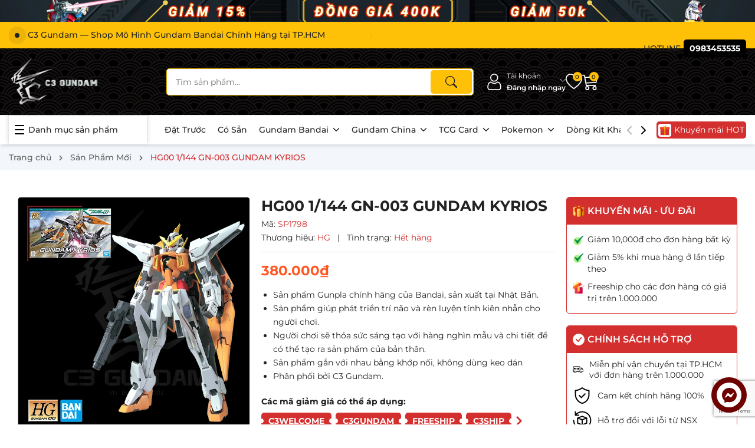

--- FILE ---
content_type: text/html; charset=utf-8
request_url: https://www.google.com/recaptcha/api2/anchor?ar=1&k=6Ldtu4IUAAAAAMQzG1gCw3wFlx_GytlZyLrXcsuK&co=aHR0cHM6Ly9jM2d1bmRhbS5jb206NDQz&hl=en&v=PoyoqOPhxBO7pBk68S4YbpHZ&size=invisible&anchor-ms=20000&execute-ms=30000&cb=99foovrdjhi1
body_size: 48656
content:
<!DOCTYPE HTML><html dir="ltr" lang="en"><head><meta http-equiv="Content-Type" content="text/html; charset=UTF-8">
<meta http-equiv="X-UA-Compatible" content="IE=edge">
<title>reCAPTCHA</title>
<style type="text/css">
/* cyrillic-ext */
@font-face {
  font-family: 'Roboto';
  font-style: normal;
  font-weight: 400;
  font-stretch: 100%;
  src: url(//fonts.gstatic.com/s/roboto/v48/KFO7CnqEu92Fr1ME7kSn66aGLdTylUAMa3GUBHMdazTgWw.woff2) format('woff2');
  unicode-range: U+0460-052F, U+1C80-1C8A, U+20B4, U+2DE0-2DFF, U+A640-A69F, U+FE2E-FE2F;
}
/* cyrillic */
@font-face {
  font-family: 'Roboto';
  font-style: normal;
  font-weight: 400;
  font-stretch: 100%;
  src: url(//fonts.gstatic.com/s/roboto/v48/KFO7CnqEu92Fr1ME7kSn66aGLdTylUAMa3iUBHMdazTgWw.woff2) format('woff2');
  unicode-range: U+0301, U+0400-045F, U+0490-0491, U+04B0-04B1, U+2116;
}
/* greek-ext */
@font-face {
  font-family: 'Roboto';
  font-style: normal;
  font-weight: 400;
  font-stretch: 100%;
  src: url(//fonts.gstatic.com/s/roboto/v48/KFO7CnqEu92Fr1ME7kSn66aGLdTylUAMa3CUBHMdazTgWw.woff2) format('woff2');
  unicode-range: U+1F00-1FFF;
}
/* greek */
@font-face {
  font-family: 'Roboto';
  font-style: normal;
  font-weight: 400;
  font-stretch: 100%;
  src: url(//fonts.gstatic.com/s/roboto/v48/KFO7CnqEu92Fr1ME7kSn66aGLdTylUAMa3-UBHMdazTgWw.woff2) format('woff2');
  unicode-range: U+0370-0377, U+037A-037F, U+0384-038A, U+038C, U+038E-03A1, U+03A3-03FF;
}
/* math */
@font-face {
  font-family: 'Roboto';
  font-style: normal;
  font-weight: 400;
  font-stretch: 100%;
  src: url(//fonts.gstatic.com/s/roboto/v48/KFO7CnqEu92Fr1ME7kSn66aGLdTylUAMawCUBHMdazTgWw.woff2) format('woff2');
  unicode-range: U+0302-0303, U+0305, U+0307-0308, U+0310, U+0312, U+0315, U+031A, U+0326-0327, U+032C, U+032F-0330, U+0332-0333, U+0338, U+033A, U+0346, U+034D, U+0391-03A1, U+03A3-03A9, U+03B1-03C9, U+03D1, U+03D5-03D6, U+03F0-03F1, U+03F4-03F5, U+2016-2017, U+2034-2038, U+203C, U+2040, U+2043, U+2047, U+2050, U+2057, U+205F, U+2070-2071, U+2074-208E, U+2090-209C, U+20D0-20DC, U+20E1, U+20E5-20EF, U+2100-2112, U+2114-2115, U+2117-2121, U+2123-214F, U+2190, U+2192, U+2194-21AE, U+21B0-21E5, U+21F1-21F2, U+21F4-2211, U+2213-2214, U+2216-22FF, U+2308-230B, U+2310, U+2319, U+231C-2321, U+2336-237A, U+237C, U+2395, U+239B-23B7, U+23D0, U+23DC-23E1, U+2474-2475, U+25AF, U+25B3, U+25B7, U+25BD, U+25C1, U+25CA, U+25CC, U+25FB, U+266D-266F, U+27C0-27FF, U+2900-2AFF, U+2B0E-2B11, U+2B30-2B4C, U+2BFE, U+3030, U+FF5B, U+FF5D, U+1D400-1D7FF, U+1EE00-1EEFF;
}
/* symbols */
@font-face {
  font-family: 'Roboto';
  font-style: normal;
  font-weight: 400;
  font-stretch: 100%;
  src: url(//fonts.gstatic.com/s/roboto/v48/KFO7CnqEu92Fr1ME7kSn66aGLdTylUAMaxKUBHMdazTgWw.woff2) format('woff2');
  unicode-range: U+0001-000C, U+000E-001F, U+007F-009F, U+20DD-20E0, U+20E2-20E4, U+2150-218F, U+2190, U+2192, U+2194-2199, U+21AF, U+21E6-21F0, U+21F3, U+2218-2219, U+2299, U+22C4-22C6, U+2300-243F, U+2440-244A, U+2460-24FF, U+25A0-27BF, U+2800-28FF, U+2921-2922, U+2981, U+29BF, U+29EB, U+2B00-2BFF, U+4DC0-4DFF, U+FFF9-FFFB, U+10140-1018E, U+10190-1019C, U+101A0, U+101D0-101FD, U+102E0-102FB, U+10E60-10E7E, U+1D2C0-1D2D3, U+1D2E0-1D37F, U+1F000-1F0FF, U+1F100-1F1AD, U+1F1E6-1F1FF, U+1F30D-1F30F, U+1F315, U+1F31C, U+1F31E, U+1F320-1F32C, U+1F336, U+1F378, U+1F37D, U+1F382, U+1F393-1F39F, U+1F3A7-1F3A8, U+1F3AC-1F3AF, U+1F3C2, U+1F3C4-1F3C6, U+1F3CA-1F3CE, U+1F3D4-1F3E0, U+1F3ED, U+1F3F1-1F3F3, U+1F3F5-1F3F7, U+1F408, U+1F415, U+1F41F, U+1F426, U+1F43F, U+1F441-1F442, U+1F444, U+1F446-1F449, U+1F44C-1F44E, U+1F453, U+1F46A, U+1F47D, U+1F4A3, U+1F4B0, U+1F4B3, U+1F4B9, U+1F4BB, U+1F4BF, U+1F4C8-1F4CB, U+1F4D6, U+1F4DA, U+1F4DF, U+1F4E3-1F4E6, U+1F4EA-1F4ED, U+1F4F7, U+1F4F9-1F4FB, U+1F4FD-1F4FE, U+1F503, U+1F507-1F50B, U+1F50D, U+1F512-1F513, U+1F53E-1F54A, U+1F54F-1F5FA, U+1F610, U+1F650-1F67F, U+1F687, U+1F68D, U+1F691, U+1F694, U+1F698, U+1F6AD, U+1F6B2, U+1F6B9-1F6BA, U+1F6BC, U+1F6C6-1F6CF, U+1F6D3-1F6D7, U+1F6E0-1F6EA, U+1F6F0-1F6F3, U+1F6F7-1F6FC, U+1F700-1F7FF, U+1F800-1F80B, U+1F810-1F847, U+1F850-1F859, U+1F860-1F887, U+1F890-1F8AD, U+1F8B0-1F8BB, U+1F8C0-1F8C1, U+1F900-1F90B, U+1F93B, U+1F946, U+1F984, U+1F996, U+1F9E9, U+1FA00-1FA6F, U+1FA70-1FA7C, U+1FA80-1FA89, U+1FA8F-1FAC6, U+1FACE-1FADC, U+1FADF-1FAE9, U+1FAF0-1FAF8, U+1FB00-1FBFF;
}
/* vietnamese */
@font-face {
  font-family: 'Roboto';
  font-style: normal;
  font-weight: 400;
  font-stretch: 100%;
  src: url(//fonts.gstatic.com/s/roboto/v48/KFO7CnqEu92Fr1ME7kSn66aGLdTylUAMa3OUBHMdazTgWw.woff2) format('woff2');
  unicode-range: U+0102-0103, U+0110-0111, U+0128-0129, U+0168-0169, U+01A0-01A1, U+01AF-01B0, U+0300-0301, U+0303-0304, U+0308-0309, U+0323, U+0329, U+1EA0-1EF9, U+20AB;
}
/* latin-ext */
@font-face {
  font-family: 'Roboto';
  font-style: normal;
  font-weight: 400;
  font-stretch: 100%;
  src: url(//fonts.gstatic.com/s/roboto/v48/KFO7CnqEu92Fr1ME7kSn66aGLdTylUAMa3KUBHMdazTgWw.woff2) format('woff2');
  unicode-range: U+0100-02BA, U+02BD-02C5, U+02C7-02CC, U+02CE-02D7, U+02DD-02FF, U+0304, U+0308, U+0329, U+1D00-1DBF, U+1E00-1E9F, U+1EF2-1EFF, U+2020, U+20A0-20AB, U+20AD-20C0, U+2113, U+2C60-2C7F, U+A720-A7FF;
}
/* latin */
@font-face {
  font-family: 'Roboto';
  font-style: normal;
  font-weight: 400;
  font-stretch: 100%;
  src: url(//fonts.gstatic.com/s/roboto/v48/KFO7CnqEu92Fr1ME7kSn66aGLdTylUAMa3yUBHMdazQ.woff2) format('woff2');
  unicode-range: U+0000-00FF, U+0131, U+0152-0153, U+02BB-02BC, U+02C6, U+02DA, U+02DC, U+0304, U+0308, U+0329, U+2000-206F, U+20AC, U+2122, U+2191, U+2193, U+2212, U+2215, U+FEFF, U+FFFD;
}
/* cyrillic-ext */
@font-face {
  font-family: 'Roboto';
  font-style: normal;
  font-weight: 500;
  font-stretch: 100%;
  src: url(//fonts.gstatic.com/s/roboto/v48/KFO7CnqEu92Fr1ME7kSn66aGLdTylUAMa3GUBHMdazTgWw.woff2) format('woff2');
  unicode-range: U+0460-052F, U+1C80-1C8A, U+20B4, U+2DE0-2DFF, U+A640-A69F, U+FE2E-FE2F;
}
/* cyrillic */
@font-face {
  font-family: 'Roboto';
  font-style: normal;
  font-weight: 500;
  font-stretch: 100%;
  src: url(//fonts.gstatic.com/s/roboto/v48/KFO7CnqEu92Fr1ME7kSn66aGLdTylUAMa3iUBHMdazTgWw.woff2) format('woff2');
  unicode-range: U+0301, U+0400-045F, U+0490-0491, U+04B0-04B1, U+2116;
}
/* greek-ext */
@font-face {
  font-family: 'Roboto';
  font-style: normal;
  font-weight: 500;
  font-stretch: 100%;
  src: url(//fonts.gstatic.com/s/roboto/v48/KFO7CnqEu92Fr1ME7kSn66aGLdTylUAMa3CUBHMdazTgWw.woff2) format('woff2');
  unicode-range: U+1F00-1FFF;
}
/* greek */
@font-face {
  font-family: 'Roboto';
  font-style: normal;
  font-weight: 500;
  font-stretch: 100%;
  src: url(//fonts.gstatic.com/s/roboto/v48/KFO7CnqEu92Fr1ME7kSn66aGLdTylUAMa3-UBHMdazTgWw.woff2) format('woff2');
  unicode-range: U+0370-0377, U+037A-037F, U+0384-038A, U+038C, U+038E-03A1, U+03A3-03FF;
}
/* math */
@font-face {
  font-family: 'Roboto';
  font-style: normal;
  font-weight: 500;
  font-stretch: 100%;
  src: url(//fonts.gstatic.com/s/roboto/v48/KFO7CnqEu92Fr1ME7kSn66aGLdTylUAMawCUBHMdazTgWw.woff2) format('woff2');
  unicode-range: U+0302-0303, U+0305, U+0307-0308, U+0310, U+0312, U+0315, U+031A, U+0326-0327, U+032C, U+032F-0330, U+0332-0333, U+0338, U+033A, U+0346, U+034D, U+0391-03A1, U+03A3-03A9, U+03B1-03C9, U+03D1, U+03D5-03D6, U+03F0-03F1, U+03F4-03F5, U+2016-2017, U+2034-2038, U+203C, U+2040, U+2043, U+2047, U+2050, U+2057, U+205F, U+2070-2071, U+2074-208E, U+2090-209C, U+20D0-20DC, U+20E1, U+20E5-20EF, U+2100-2112, U+2114-2115, U+2117-2121, U+2123-214F, U+2190, U+2192, U+2194-21AE, U+21B0-21E5, U+21F1-21F2, U+21F4-2211, U+2213-2214, U+2216-22FF, U+2308-230B, U+2310, U+2319, U+231C-2321, U+2336-237A, U+237C, U+2395, U+239B-23B7, U+23D0, U+23DC-23E1, U+2474-2475, U+25AF, U+25B3, U+25B7, U+25BD, U+25C1, U+25CA, U+25CC, U+25FB, U+266D-266F, U+27C0-27FF, U+2900-2AFF, U+2B0E-2B11, U+2B30-2B4C, U+2BFE, U+3030, U+FF5B, U+FF5D, U+1D400-1D7FF, U+1EE00-1EEFF;
}
/* symbols */
@font-face {
  font-family: 'Roboto';
  font-style: normal;
  font-weight: 500;
  font-stretch: 100%;
  src: url(//fonts.gstatic.com/s/roboto/v48/KFO7CnqEu92Fr1ME7kSn66aGLdTylUAMaxKUBHMdazTgWw.woff2) format('woff2');
  unicode-range: U+0001-000C, U+000E-001F, U+007F-009F, U+20DD-20E0, U+20E2-20E4, U+2150-218F, U+2190, U+2192, U+2194-2199, U+21AF, U+21E6-21F0, U+21F3, U+2218-2219, U+2299, U+22C4-22C6, U+2300-243F, U+2440-244A, U+2460-24FF, U+25A0-27BF, U+2800-28FF, U+2921-2922, U+2981, U+29BF, U+29EB, U+2B00-2BFF, U+4DC0-4DFF, U+FFF9-FFFB, U+10140-1018E, U+10190-1019C, U+101A0, U+101D0-101FD, U+102E0-102FB, U+10E60-10E7E, U+1D2C0-1D2D3, U+1D2E0-1D37F, U+1F000-1F0FF, U+1F100-1F1AD, U+1F1E6-1F1FF, U+1F30D-1F30F, U+1F315, U+1F31C, U+1F31E, U+1F320-1F32C, U+1F336, U+1F378, U+1F37D, U+1F382, U+1F393-1F39F, U+1F3A7-1F3A8, U+1F3AC-1F3AF, U+1F3C2, U+1F3C4-1F3C6, U+1F3CA-1F3CE, U+1F3D4-1F3E0, U+1F3ED, U+1F3F1-1F3F3, U+1F3F5-1F3F7, U+1F408, U+1F415, U+1F41F, U+1F426, U+1F43F, U+1F441-1F442, U+1F444, U+1F446-1F449, U+1F44C-1F44E, U+1F453, U+1F46A, U+1F47D, U+1F4A3, U+1F4B0, U+1F4B3, U+1F4B9, U+1F4BB, U+1F4BF, U+1F4C8-1F4CB, U+1F4D6, U+1F4DA, U+1F4DF, U+1F4E3-1F4E6, U+1F4EA-1F4ED, U+1F4F7, U+1F4F9-1F4FB, U+1F4FD-1F4FE, U+1F503, U+1F507-1F50B, U+1F50D, U+1F512-1F513, U+1F53E-1F54A, U+1F54F-1F5FA, U+1F610, U+1F650-1F67F, U+1F687, U+1F68D, U+1F691, U+1F694, U+1F698, U+1F6AD, U+1F6B2, U+1F6B9-1F6BA, U+1F6BC, U+1F6C6-1F6CF, U+1F6D3-1F6D7, U+1F6E0-1F6EA, U+1F6F0-1F6F3, U+1F6F7-1F6FC, U+1F700-1F7FF, U+1F800-1F80B, U+1F810-1F847, U+1F850-1F859, U+1F860-1F887, U+1F890-1F8AD, U+1F8B0-1F8BB, U+1F8C0-1F8C1, U+1F900-1F90B, U+1F93B, U+1F946, U+1F984, U+1F996, U+1F9E9, U+1FA00-1FA6F, U+1FA70-1FA7C, U+1FA80-1FA89, U+1FA8F-1FAC6, U+1FACE-1FADC, U+1FADF-1FAE9, U+1FAF0-1FAF8, U+1FB00-1FBFF;
}
/* vietnamese */
@font-face {
  font-family: 'Roboto';
  font-style: normal;
  font-weight: 500;
  font-stretch: 100%;
  src: url(//fonts.gstatic.com/s/roboto/v48/KFO7CnqEu92Fr1ME7kSn66aGLdTylUAMa3OUBHMdazTgWw.woff2) format('woff2');
  unicode-range: U+0102-0103, U+0110-0111, U+0128-0129, U+0168-0169, U+01A0-01A1, U+01AF-01B0, U+0300-0301, U+0303-0304, U+0308-0309, U+0323, U+0329, U+1EA0-1EF9, U+20AB;
}
/* latin-ext */
@font-face {
  font-family: 'Roboto';
  font-style: normal;
  font-weight: 500;
  font-stretch: 100%;
  src: url(//fonts.gstatic.com/s/roboto/v48/KFO7CnqEu92Fr1ME7kSn66aGLdTylUAMa3KUBHMdazTgWw.woff2) format('woff2');
  unicode-range: U+0100-02BA, U+02BD-02C5, U+02C7-02CC, U+02CE-02D7, U+02DD-02FF, U+0304, U+0308, U+0329, U+1D00-1DBF, U+1E00-1E9F, U+1EF2-1EFF, U+2020, U+20A0-20AB, U+20AD-20C0, U+2113, U+2C60-2C7F, U+A720-A7FF;
}
/* latin */
@font-face {
  font-family: 'Roboto';
  font-style: normal;
  font-weight: 500;
  font-stretch: 100%;
  src: url(//fonts.gstatic.com/s/roboto/v48/KFO7CnqEu92Fr1ME7kSn66aGLdTylUAMa3yUBHMdazQ.woff2) format('woff2');
  unicode-range: U+0000-00FF, U+0131, U+0152-0153, U+02BB-02BC, U+02C6, U+02DA, U+02DC, U+0304, U+0308, U+0329, U+2000-206F, U+20AC, U+2122, U+2191, U+2193, U+2212, U+2215, U+FEFF, U+FFFD;
}
/* cyrillic-ext */
@font-face {
  font-family: 'Roboto';
  font-style: normal;
  font-weight: 900;
  font-stretch: 100%;
  src: url(//fonts.gstatic.com/s/roboto/v48/KFO7CnqEu92Fr1ME7kSn66aGLdTylUAMa3GUBHMdazTgWw.woff2) format('woff2');
  unicode-range: U+0460-052F, U+1C80-1C8A, U+20B4, U+2DE0-2DFF, U+A640-A69F, U+FE2E-FE2F;
}
/* cyrillic */
@font-face {
  font-family: 'Roboto';
  font-style: normal;
  font-weight: 900;
  font-stretch: 100%;
  src: url(//fonts.gstatic.com/s/roboto/v48/KFO7CnqEu92Fr1ME7kSn66aGLdTylUAMa3iUBHMdazTgWw.woff2) format('woff2');
  unicode-range: U+0301, U+0400-045F, U+0490-0491, U+04B0-04B1, U+2116;
}
/* greek-ext */
@font-face {
  font-family: 'Roboto';
  font-style: normal;
  font-weight: 900;
  font-stretch: 100%;
  src: url(//fonts.gstatic.com/s/roboto/v48/KFO7CnqEu92Fr1ME7kSn66aGLdTylUAMa3CUBHMdazTgWw.woff2) format('woff2');
  unicode-range: U+1F00-1FFF;
}
/* greek */
@font-face {
  font-family: 'Roboto';
  font-style: normal;
  font-weight: 900;
  font-stretch: 100%;
  src: url(//fonts.gstatic.com/s/roboto/v48/KFO7CnqEu92Fr1ME7kSn66aGLdTylUAMa3-UBHMdazTgWw.woff2) format('woff2');
  unicode-range: U+0370-0377, U+037A-037F, U+0384-038A, U+038C, U+038E-03A1, U+03A3-03FF;
}
/* math */
@font-face {
  font-family: 'Roboto';
  font-style: normal;
  font-weight: 900;
  font-stretch: 100%;
  src: url(//fonts.gstatic.com/s/roboto/v48/KFO7CnqEu92Fr1ME7kSn66aGLdTylUAMawCUBHMdazTgWw.woff2) format('woff2');
  unicode-range: U+0302-0303, U+0305, U+0307-0308, U+0310, U+0312, U+0315, U+031A, U+0326-0327, U+032C, U+032F-0330, U+0332-0333, U+0338, U+033A, U+0346, U+034D, U+0391-03A1, U+03A3-03A9, U+03B1-03C9, U+03D1, U+03D5-03D6, U+03F0-03F1, U+03F4-03F5, U+2016-2017, U+2034-2038, U+203C, U+2040, U+2043, U+2047, U+2050, U+2057, U+205F, U+2070-2071, U+2074-208E, U+2090-209C, U+20D0-20DC, U+20E1, U+20E5-20EF, U+2100-2112, U+2114-2115, U+2117-2121, U+2123-214F, U+2190, U+2192, U+2194-21AE, U+21B0-21E5, U+21F1-21F2, U+21F4-2211, U+2213-2214, U+2216-22FF, U+2308-230B, U+2310, U+2319, U+231C-2321, U+2336-237A, U+237C, U+2395, U+239B-23B7, U+23D0, U+23DC-23E1, U+2474-2475, U+25AF, U+25B3, U+25B7, U+25BD, U+25C1, U+25CA, U+25CC, U+25FB, U+266D-266F, U+27C0-27FF, U+2900-2AFF, U+2B0E-2B11, U+2B30-2B4C, U+2BFE, U+3030, U+FF5B, U+FF5D, U+1D400-1D7FF, U+1EE00-1EEFF;
}
/* symbols */
@font-face {
  font-family: 'Roboto';
  font-style: normal;
  font-weight: 900;
  font-stretch: 100%;
  src: url(//fonts.gstatic.com/s/roboto/v48/KFO7CnqEu92Fr1ME7kSn66aGLdTylUAMaxKUBHMdazTgWw.woff2) format('woff2');
  unicode-range: U+0001-000C, U+000E-001F, U+007F-009F, U+20DD-20E0, U+20E2-20E4, U+2150-218F, U+2190, U+2192, U+2194-2199, U+21AF, U+21E6-21F0, U+21F3, U+2218-2219, U+2299, U+22C4-22C6, U+2300-243F, U+2440-244A, U+2460-24FF, U+25A0-27BF, U+2800-28FF, U+2921-2922, U+2981, U+29BF, U+29EB, U+2B00-2BFF, U+4DC0-4DFF, U+FFF9-FFFB, U+10140-1018E, U+10190-1019C, U+101A0, U+101D0-101FD, U+102E0-102FB, U+10E60-10E7E, U+1D2C0-1D2D3, U+1D2E0-1D37F, U+1F000-1F0FF, U+1F100-1F1AD, U+1F1E6-1F1FF, U+1F30D-1F30F, U+1F315, U+1F31C, U+1F31E, U+1F320-1F32C, U+1F336, U+1F378, U+1F37D, U+1F382, U+1F393-1F39F, U+1F3A7-1F3A8, U+1F3AC-1F3AF, U+1F3C2, U+1F3C4-1F3C6, U+1F3CA-1F3CE, U+1F3D4-1F3E0, U+1F3ED, U+1F3F1-1F3F3, U+1F3F5-1F3F7, U+1F408, U+1F415, U+1F41F, U+1F426, U+1F43F, U+1F441-1F442, U+1F444, U+1F446-1F449, U+1F44C-1F44E, U+1F453, U+1F46A, U+1F47D, U+1F4A3, U+1F4B0, U+1F4B3, U+1F4B9, U+1F4BB, U+1F4BF, U+1F4C8-1F4CB, U+1F4D6, U+1F4DA, U+1F4DF, U+1F4E3-1F4E6, U+1F4EA-1F4ED, U+1F4F7, U+1F4F9-1F4FB, U+1F4FD-1F4FE, U+1F503, U+1F507-1F50B, U+1F50D, U+1F512-1F513, U+1F53E-1F54A, U+1F54F-1F5FA, U+1F610, U+1F650-1F67F, U+1F687, U+1F68D, U+1F691, U+1F694, U+1F698, U+1F6AD, U+1F6B2, U+1F6B9-1F6BA, U+1F6BC, U+1F6C6-1F6CF, U+1F6D3-1F6D7, U+1F6E0-1F6EA, U+1F6F0-1F6F3, U+1F6F7-1F6FC, U+1F700-1F7FF, U+1F800-1F80B, U+1F810-1F847, U+1F850-1F859, U+1F860-1F887, U+1F890-1F8AD, U+1F8B0-1F8BB, U+1F8C0-1F8C1, U+1F900-1F90B, U+1F93B, U+1F946, U+1F984, U+1F996, U+1F9E9, U+1FA00-1FA6F, U+1FA70-1FA7C, U+1FA80-1FA89, U+1FA8F-1FAC6, U+1FACE-1FADC, U+1FADF-1FAE9, U+1FAF0-1FAF8, U+1FB00-1FBFF;
}
/* vietnamese */
@font-face {
  font-family: 'Roboto';
  font-style: normal;
  font-weight: 900;
  font-stretch: 100%;
  src: url(//fonts.gstatic.com/s/roboto/v48/KFO7CnqEu92Fr1ME7kSn66aGLdTylUAMa3OUBHMdazTgWw.woff2) format('woff2');
  unicode-range: U+0102-0103, U+0110-0111, U+0128-0129, U+0168-0169, U+01A0-01A1, U+01AF-01B0, U+0300-0301, U+0303-0304, U+0308-0309, U+0323, U+0329, U+1EA0-1EF9, U+20AB;
}
/* latin-ext */
@font-face {
  font-family: 'Roboto';
  font-style: normal;
  font-weight: 900;
  font-stretch: 100%;
  src: url(//fonts.gstatic.com/s/roboto/v48/KFO7CnqEu92Fr1ME7kSn66aGLdTylUAMa3KUBHMdazTgWw.woff2) format('woff2');
  unicode-range: U+0100-02BA, U+02BD-02C5, U+02C7-02CC, U+02CE-02D7, U+02DD-02FF, U+0304, U+0308, U+0329, U+1D00-1DBF, U+1E00-1E9F, U+1EF2-1EFF, U+2020, U+20A0-20AB, U+20AD-20C0, U+2113, U+2C60-2C7F, U+A720-A7FF;
}
/* latin */
@font-face {
  font-family: 'Roboto';
  font-style: normal;
  font-weight: 900;
  font-stretch: 100%;
  src: url(//fonts.gstatic.com/s/roboto/v48/KFO7CnqEu92Fr1ME7kSn66aGLdTylUAMa3yUBHMdazQ.woff2) format('woff2');
  unicode-range: U+0000-00FF, U+0131, U+0152-0153, U+02BB-02BC, U+02C6, U+02DA, U+02DC, U+0304, U+0308, U+0329, U+2000-206F, U+20AC, U+2122, U+2191, U+2193, U+2212, U+2215, U+FEFF, U+FFFD;
}

</style>
<link rel="stylesheet" type="text/css" href="https://www.gstatic.com/recaptcha/releases/PoyoqOPhxBO7pBk68S4YbpHZ/styles__ltr.css">
<script nonce="UI58CjIK3OPhlVKFgSS6Lg" type="text/javascript">window['__recaptcha_api'] = 'https://www.google.com/recaptcha/api2/';</script>
<script type="text/javascript" src="https://www.gstatic.com/recaptcha/releases/PoyoqOPhxBO7pBk68S4YbpHZ/recaptcha__en.js" nonce="UI58CjIK3OPhlVKFgSS6Lg">
      
    </script></head>
<body><div id="rc-anchor-alert" class="rc-anchor-alert"></div>
<input type="hidden" id="recaptcha-token" value="[base64]">
<script type="text/javascript" nonce="UI58CjIK3OPhlVKFgSS6Lg">
      recaptcha.anchor.Main.init("[\x22ainput\x22,[\x22bgdata\x22,\x22\x22,\[base64]/[base64]/[base64]/[base64]/[base64]/UltsKytdPUU6KEU8MjA0OD9SW2wrK109RT4+NnwxOTI6KChFJjY0NTEyKT09NTUyOTYmJk0rMTxjLmxlbmd0aCYmKGMuY2hhckNvZGVBdChNKzEpJjY0NTEyKT09NTYzMjA/[base64]/[base64]/[base64]/[base64]/[base64]/[base64]/[base64]\x22,\[base64]\x22,\x22w6HCkmvDgMOpe8K5wqVtwrnDn8Kfwq8dwp/Cn8KHw4JAw5hbwqLDiMOQw6bCnSLDlyvCv8OmfTDCqMKdBMONwr/ColjDrcK8w5JdVMKiw7EZNsOHa8Krwrc8M8KAw5zDv8OuVBXCjG/DsXsIwrUAWH9+JT7Dt2PCs8OFLz9Bw68owo17w5PDj8Kkw5k8LMKYw7p8wpAHwrnCgBHDu33Cj8K2w6XDv2LCgMOawp7CnC3ChsOjccK4Lw7Cuw7CkVfDjsO2NFR2wq/DqcO6w5l4SANzwo3Dq3fDksKXZTTCgsOYw7DCtsKQwp/CnsKrwr4GwrvCrHjCsj3CrWXDicK+OB7DnMK9CsOBXsOgG2Z7w4LCnWfDjhMBw4jCnMOmwpVpGcK8Lx9bHMK8w5AKwqfClsOtHMKXcStBwr/Du1vDsEo4IhPDjMOIwq5hw4Bcwo3CgmnCucOaW8OSwq4rNsOnDMKSw5TDpWEZAMODQ3rCtBHDpQ8kXMOiw6XDon8iS8KOwr9AJcOmXBjCjsKAIsKnasOOCyjCrcOTC8OsIFcQaErDjMKML8KUwqlpA1FSw5UNYsK3w7/DpcObNsKdwqZkQ0/DokPCmUtdJ8KOMcOdw6jDhDvDpsKwEcOACHXCl8ODCX4EeDDCiRXCisOgw5LDuTbDl2JLw4x6dAg9Anl4acK7worDgA/CggXDtMOGw6cNwoBvwp4wdcK7YcOnw6V/DTcTfF7DiX4FbsOrwoxDwr/CnMO3SsKdwo3CmcORwoPCnsO1PsKJwpZATMOJwqbCjsOwwrDDhMO3w6s2N8KQbsOEw4DDscKPw5lJwqjDgMO7Yj48Exdiw7Z/[base64]/CrMKQHgvCnHvDq8ORMX7CvMK+Qg3CusOicVAWw5/CiEDDocOebMKMXx/CscKjw7/DvsK+wpLDpFQ4SWZSY8K8CFlywrt9csO5wo1/J31fw5vCqS81OTBSw6LDnsO/[base64]/Cv8Kpc20Mw5oxwrd8Q8KKZhwcXMOOTcOvw4TCoQNkwrtKwr3Dj14cw5sKw4vDmsKeRsKnw7LDrAZMw4xJHBgcw4fDn8Kkw6/DsMKVdUfDpHnCuMKpSgYaFnnDpcKyLMOoYQ9cCz8oCUXDk8O7I1cTJkVwwonDiBvCvMKtw5JpwrnClG4BwplLwqNzX1/DgcOCNMOewr3ChsKyXMOIasOAYD9dOQBLKGpSwpjCgETCqV0FYQfDkcKiPEvDs8OYaXbCpg8OY8KnbSPDpsKnwqrDgXIfWcKcVMO1wqs5woLChsO5TTwTwpPCu8ODwoUUaX/CisKUw5pmw6PCu8O6N8OlQjxzwojCmcOOw6FjwpXCjArDrSQ/Q8KewrQTN0ofNMOSd8ORwo/DusKpw4TDgcKLw7JIwr/[base64]/Cu8KLwrk/OnvDh8OVFcKHw5Ixwr/DtQjCtz/DvgJ1w4EewrPCisOPwpwMclrDmMOfw5TDnRNqw4HCv8KfG8Obw7nDpRfDrMO9wqDCrMK3woTDsMOBwrnDr33DlcK1w49OZiBpwprCucOGw4bCiQ98HRbCujxkacKlasOKw5zDk8OpwocLwqEII8OpdmnCviTDs1LCr8KPJ8Ksw5FhNcOraMKwwrnClsK/GsOcQ8KFw7jCuRkXD8K0ZSHCtkbCrSDDml4Kw6UOGwrDtMKCwpHDq8K0IsKNJcKHZMKFe8KCFGBpwpICRFcowoLCp8OtLjvDssO6JcOqwowIwqAuWsO0wqnDosKiFcOCGyDDisKsAAFUf03CvHQrw7IZwrHDo8KdfcKLXMK0wo5lwpEVHVh/EhXCvsOowpvDtsKATE5eVcO0GydSwppfN05SF8OhQ8OPDSzCphLCmwdewp/CgG3DsybCu0hmw6d4Sws0JMKTcMKAGR1XBDl1IcOJwp/Dvw7DpMOIw6TDlHbChMKUwpkeEFDCmsKWMsKtbEh5w79swqnCscKgwrbCgMKbw5F3asOmw5NvU8OmF2FJQ0bCkl/CjxHDgsKDwonCi8KxwqPCmil4HsOLGwfDl8KgwpVnGUPDo2PDkXbDlMK+worDosObw6BDH23Cih3Cjm5DCsKewo/Dpg/Cpk7CjE9ANMOVwp4LAicOHMKWwpc+w7fChsO2w7dIwprDnSEVwoDCrD7CrMKHwo56W0PCvRHDl1DCrzTDjsOcwqZ9wpPColtxIcKUYyHDjj1OMS/CmxbDlsK0w4zCqcOJwrPDggfCskw6Z8OKwrTCjsO4ZMKSw5V8wqzDjsK/wpF7wrw4w48DC8ORwr9vdMOxwpI+w7BAXsKEw4xCw4PDkHh/wo3DlcK4W03CmwJuDSTClsOPWcOzw4zDrsO2w5ArXELCocKGwpjCjsKMesOnDUrClS5Sw59wwo/CgcKVwrrDp8KtAMKdwr1TwpQnw5XCkMOOamxXak1awrBIwo4gwpXCh8KBwo7DhBzDg3/Dq8KUCgLDiMK/RsOFYsKoQcKgfzrDvcOBw5BlwprCiWlYGTrCqMKPw7kjWMKsYFfDkg/DqXg5wph5TAxXwp8cWsOiPVDCmwvCocOGw7lWwrQ/w4LCiVzDmcKOw6ZFwoZSwopNwoc4ahvChcOlwqw0BcKjb8K9wphVcCJtEjwyA8KOw5M4w4DDlX5NwqTDjGQyZ8O4AcK3acKNXMKUw650NcKkw4YRwq3DighuwoooMsKmwqo7fCBgwolmJn7ClDBAw4R/LMKJw4XCq8KfFWBYwpMDNDzCuw7DssKKw5k6wptew5LDvWPCksOJwqjDr8OQVyArw4rCjm/CucORfyTDtcOWMsKyworCgTvDjsOICcOwG1DDmXVtwrLDscKTE8OYwo/[base64]/w7PCj8OQX2wSbVZgK8KfZMO3Mg/Ch1gTBcKkJMOPN15+w4DDtMKCc8O4w4hAaGbDj2BjTW/DisO2wrnDjA3CngnDvWbCvMOVORZ6fsKoUy1Nw5cAwpvCncOxOcKBFsKaPi1+wrnCuXsiZsKNwp7CvsOYNMKbw77DrcOPS11aOcKcOsOiwq/DuVLDh8K3bU3DqsO7GgXCn8KYQh4ow4FlwpQswpbDln/DsMO8wpUQZMONCcO/G8K9acKqSsO6ZsKbB8Ovwq0kw5ZlwoJFwp0HUMKZZxrCksODVnUhGClzGsKJXcO1FMKvwqgXRjPDpGzCskLDmcOhw5N9QhTDqsKJwpPClMOxwr/[base64]/CocOJAMORw5rCtMOgw4rDk8K5wr7Cp2xFw7QbCsO1w78fwqsmworCpFnCk8OuTjPCuMO8cnHDj8KXbH16LcOmYsKFwrTCiMOpw57DsEYTD1HDmcKiwqZXwqzDmUrCnMOuw63Du8ODwpQYw7jDhsK6YzvDmkJ1UCbDniIGw5JHHg7Dpg/[base64]/DocOXOsKzccKAQ8OACcOMQcKZw4vDpX3CtGXDmXBDJcORwp/Cu8OXw7nDvMKQfcKZwoTDnE0hMRnCmCXDtSRKBsK8w7nDtyjDmUExF8K2wrZQwqBkegfCtXMVYcKewp/[base64]/DsClHw6PDqiFTw4XCjsO0w5rCmXtAwpbCgVTCj8KRA8Kqw4LCvmI9woR4e0LCv8K+wrxGwpNlWndWwr7DlltTwpVWwqbDjQIKFjZjwqYEwr3Cj202w4pUw6jCrVnDlcOFDcOPw4jDlcKDXMOXw6xLbcK5wqZWwoAsw6LDmMOrWHQMwpXCu8Ocwo03wrXCvE/Ds8KzDhrDqjJDwpHCgMKaw5xSw713PcK8TBNoY1lOIsKDO8KHwrV4SxzCucKKW1PCvsKrwq7DiMKiw78gaMK6bsOLLMOqVGYRw7UOGg3CgsKTw7oNw7dLYxIUwrvDmyLCncOgw7lyw7N/dsOnTsK4wroaw6cawrzDmRTCo8KeGAh/[base64]/[base64]/[base64]/[base64]/[base64]/CtMO7OcOOwrN7bALCqEnCicK9RyI2woMeIMKrLl/[base64]/DmMOPw4/[base64]/w6fDo8OUwrLDtjpMLFPDnMOGw5bDhcOpw7nDkhZqwrxtw7/[base64]/CvsKpw5xRw5fDgMKcYMOCbMK3w6orwrklND7DhsOCwpTDk8KlFmrDp8KBwq3CtQRIw6lEw4V/[base64]/CnTdSwqfCgMKkw7cwDwBvw6bDp8O2eBlwwrTDuMKNB8Ovw77DnCYncH/Cm8KOd8K2w7TDkh7CpsODw7jCr8O2Tnt/[base64]/[base64]/CpXLCt8KuTsOZwqM0w4tBw4l7LMO5EmTDlRJEw4LCjMOCVwHDuBB8wqNSHsObw4TCnWjCp8K0Mx3DjsKYAGfDkMOyZSjCsTzDpmsfbMKUw7oZw67DlA7CjMK1wqPCpsOcasOEwr1jwqfDoMOywrRzw5TCi8KVRsOow4k0WcOOcip0w7vClMKBwo8xNF3Dh1/CpDRIJzpew6TDhsOpwqfCgcKabcKjw6PDkXYUPsKtwp1Hw53CsMK4ACjCpcKvw5LClSsIw4vCqVI2wqMFJcKrw4guHcONYMKXMMKWDMOHw4bCjzvCj8OzFkwMMhrDksOFS8KpPlU5BzQTw5Z0wo5Fc8KHw683aFFTJcOKZ8O4w5DDu2/CvsOgwrrCqSfDnTbDuMK3IsOzwo5vScKAecKadw/DgcKRwqDCuHofw7nCk8KiBGPCpMKIwoDCvFTDuMOuaTYpwol2f8OPwqo0w4zDmTfDhzM8asOgwoUQNsKjZ3jCsR1QwrnCicKnfsKWw7LCignDpMObQGnCmXjDssKkNMKbe8K6w7LDscKkfMOiwofCh8Oyw4jCqj/[base64]/DuMORXMOILXrDssOxKMKWCsO6w7Qgw7Vqw7MoRkLCmlDDgArCssO3KWdVDmPCkE4uw7MOegXCvcKZTRtYGcK0w7Jhw5vDiELDqMKrw4BZw77Cl8OYwrpsAcOZwqd8w4TDlMO+fm7CpS/[base64]/[base64]/wobCt8KAEsKJO8ORw5dYKMOQQn0ja8KBwpQHC3xCP8KvwoBOKWAUw6bCo3lFwpjDksKvS8ONW23Cplk1dj3DuCdSIMOcVsKRdcOTwpHDqcKZJRokX8KcZTbDjMKZwrlYYwU8X8K3Nydfw6vCscOBWcO3JMKHw4zDrcO/dcKPHsKpw6DCvMKiwr9XwqfDuEUnQF1/[base64]/Cn0HDukhMNyhdw4g4w6/CmnfCiQzCn2ESUk4kUcOpEMOnwqPCpzDDsz3Ch8OnekQGXsKjZwUuw6MsX2R6wqllwq7CvcKXw4nCoMODXwgZw5DCgsONw7J4BcKJJRDCjcOhw6hEw5UPf2TDh8OwBGFCAFrCrCTCvgAzwoQHwq8wAcO4wpJVRcONw6wgfsOtw4oNB0oYKBdZwo/ClAowd2nCqXELB8KADwQEHGwLVyp9HcOJw5bCoMKKw7drw5sUMMKdN8O9w70CwofDrsOMCyh0PxzDhcO0w6JVWsOTwqnDmxZRw4bCpRzCiMKuA8Kmw6J9I2g1Lz11wpdGWS3DksKPIcOYXcKqU8KAw6/DrsO9cFVzFD7CrsOQE37ChHHCnyMYw6NgP8OQwppSw4vCtFd2w57Dp8KOwotVP8KPwp/CvHXDo8KFw5p3HnoDwrLDkMO/w6PCtzgJc0w8DEfDtcKdwpTCoMOGwr1Vw5Erw4bCqsO+w5RJTm/CvzjDvmZfDHfDt8KbYcOBFRNfw4fDrHAjbHPCsMKfwo84bMKqWDRfYBtww6g/[base64]/DgsOswojClA3DmMOiw71dA8O0eMOeOwDCq3DCuMK/Nh7CicKvZMK2E3vCkcOOeTUZw6vDvMKpNMOCEErCgDHDtcKfw4nDq0cybSwmwrYYwqwJw7HCuVTDhcK4wqzCjzAfXAUJwpRZAAkmIxDDhcOKa8KyE2YwBSDDq8OaGGjDvcKNKFvDp8Oee8OowoM8wo05fRfDssKIwqbDpMOGwr3DosO5w6TCq8OQwpvCksOHS8OLTT/DgGrCjMOzR8OkwrRZVyxUFQDDkjQRUEvCtjURw4s5UlZTKsOZwp7DpMKhwrfCpHDDiCLCjGZbGMOKfMKDw51SOETCslNaw6VEwqnChAJDwpzCoBXDl3ohRznDrz/[base64]/Cp1YXI8KPLMO3SDjDkxR/[base64]/[base64]/DnMOFJ0DDrgTDoz92wqUVNcKpw5oxwpjCucODw67CpwlMPMK7U8OBaDDChArCocKNwphYHsOfwrYsFsOGwoZOw7tAK8KrWm7DlUzCmMKaEhZHw5gcEQ3CmyNow5/ClcKTf8ONZ8O6FsOZw5fCm8OPwo9ow5xOXCTDsHZ7HEsWwqBoc8Kxw5hVwqXClkIfGcOYYhZRWcKCwpTDuDMXwrFtHn/DlwbCoVzCsETDtMK+dsKbwpJ6NgBQw4B8w6l5woBjT1bCrMO9cQzDkh0cBMKKwrjCmjdAQCzDsg7CuMKhw7YMwrEEFBRzS8Kcwp1Nw55vw4BQRgQbRsOKwrpJw7bDq8OQNsKIUXRRT8OdbT5YdBbDr8OdKsOFAsOIAcKEw7nCsMOvw6sWw50Vw7/[base64]/Cs8K8RsOaw63Dvjh/NFDCv23DsMK9ZGLDo8Oea1F/OcKzwposJ17DmnDCkQPDpMK3JEbCqMOewockUhAeSn7DgBrCscORBC5Fw5xNJiXDicOkw5dRw7tmfcKJw7sHwpPCv8OKw4YWOUJJS0vDocKvDk7CpsKHw53Cn8K0w6Y2GcOPWVJeXRrDksO2woR/LmbCiMK9wo8CRx5hw40GFF7DoTbCqUlCwp7DrnDDosKkFsKDw5gow4gIBh8lXG9XwrbDs0Nhw5jDpQnCuxg4TR/CpMKxZGLCk8K0ZMOxwqNAwp/[base64]/ClH1TGhUEwrZYOGbDrE4CC8OWwrAbVcOxw4ETw69Cw6HCvsKBwrzDoxrDgWPCoRRGwrFCwoHDksKzw6bDpzZfwqjDj03CucKfw4sxw7fDpkvCtR5BKUgeNyvCr8Kpw7B9woPDgDTDksOpwqw6w4/DvsK9OsKbKcOWUxTCgTAEw4fCrMOnwqnDq8OMAcKzBBwFwo9fAUDDhcOPwol/wpLCmW3CoWHCtcKOUMObw7M5w5JuaEbCi0HDpQsUQgzCtSLDsMK+JmnDlVhCwpHCv8ONw7XDjTYjw48SPVPCoHZfw7bDrcKUX8Oufn4oWEXDpwfCucOIw7jDhMOPwqDCp8OzwoV0w4PChMOSZB0UwrJHwp/Ck1LDhMK/w4N4d8K2w58UVMOpw65ww4RWE33DmsORCMOmdsKAwrLDk8Ocw6ZAcFJ9w4nDoDwafD7ClsK0GUorwrzDucKSwpQYVcOLOkx9PcKhXcOkwq/CssKvBsKVwoHDrsKqZMKAIMOkbCNawrU1bjkTZcOtIERdWy7ClsKzw5wgb0pYGcK1wpfCrHQyczwFNMOvw5DDnsObwpfDhMOzA8KnwpXCmsK3RljClsOsw5LCm8Ksw5BbfcOAwr/Cg2/DpiXCrMOaw6LDh1TDqXQRHHoTw4k0J8O3AsKkwp1dw6oXwqnDkcKew4grw7PDtGwCw7oJbMOyPDnDojtUw4B6woVoDTfDiA8ewoAJbsODw5QdOMKbwosRw6RZRsOeWVY0HsKcPMKIJEgIw4xjYXfDs8KVCMK9w4fCoR/CuEHCi8ODw4jDqHl0ZMOEwpLCt8OBT8KTwrZxwqfDmcOKAMKwf8OTw6DDv8OzP0A5wo45A8KFPcOow63DnsKYSSN/dMOXZMOiwr5VwrLDssOGecO/TsOcW3LCi8KEw69PUsKEYGdzPMKbwrp0w7JVf8OZIMKJwo1Bwr4Gw4HCiMOwQDHDk8ObwrJVBzTDhMOgKsOVcE3Cg1rCq8Ojd2EuIsK9OMKBGQIqfMOwVcOPVMKvCMOUEw4aC18zbsKOHgozOifDvldlw5xqWAZZHcOSQmbCn2x5w6R5w5BMdnhLw7vCkMO/O0grw4pKw7Yyw7zCoyrCvk3DjMKkJVnCnXzDkMO0McKewpEqXMKmXgTDoMK/woLDmgHDryPDincewr7CnkLDqMOORMOwUjo9PnbCqcKUwqdmw6g/[base64]/Dg8OXFkfCoMKmw6vCuMOOw7vCuj/Csg8yw5zCtlABXzbDm1w4w6LCpnvDkx0FZjjDlwZnKMKHw6QjIArCo8O7NMOvwp/[base64]/HmlZREtiw6JLRxx+w67CtgxGVVnDoVvDscOOw7tXwqnDhsOLJsKFwpMwwqbDshN+wrfCnV3Cnycmw7dcw5JDfcKIXsOUH8Kxwqhiw7TCgGRhwpLDhzBWw5kFw7hvBsOsw6gvPsOQL8OKwpNtMcKbB0jCpgHDiMKuw4M5HsOXw5nDmjrDlsK/[base64]/Mg1kE8OKJsKmE2/DvFnDpsK5wqcqw5VNwqTCrXI+RnPCp8KHwrTDmMKZwr3Ct348ARgHw7Yww6DCnx51AVvCinjDlcOww6/[base64]/DnMKSWjLDosKkDzx0w47CtAsKwqMiHhtAw5fCgsOGw4jDkMO9VsOGwqzCmcOVdcOJdsOsMcO/wrUKS8OILsK/H8OyEH3CiivCiWTCkMKLNT/DuMOiY0HDpsOTLMKhccKFIsOawpTDpw/[base64]/Du2JYwoopw7gOwpPCkMOXdcKJPFPDgMOew7DDjcK1B8KsaR/DqRdGasKLN24Cw6HDskrCocO/wrBuTDZbw49bwqjCq8KDwqbDs8KVw54RDMOmw558w5TDosOcAsKGwpRceX7Cuk/CgsONwqfCvAojwrU0TsOSwoLDlMKvRMOBw49uw7PChXcSNgMkAXArHFnDpsOpwrxTdmTDscOHHgjChnJqwrLDgcKMwqrDj8K3WjZjIgNaIV9SRGbDvcO4MBtawq7ChFPCqcK5KVYKwokRwogAw4bCv8KmwoR8On0NH8O/WHY9w602VcK/DCHCp8OnwoZCwpjDvcOPZcOnwofCoRLDsWpLwp3Cp8Ogw5XDgw/[base64]/w4B0w57Cj20sHMOrKcOdAgHCiHLCtTc7ZD0SwoUkw74Ww5Fwwrhow5HCjMKEXcK6wqzCkQhIwqIWwqXCgWcIwrNfw7rClcOVBhrCsQdTH8Ozwohkw4s8w6DCtVXDkcKqw6chNGtVwrw3w69Wwo8qDlQWwrHDs8KDN8OgwrPCtXEzwp8/UhZZw5DCjsKyw6tWw7DDtSESwonDrjxiQ8OhUsOaw5fCvkRuwojDtx8/[base64]/DjcKWw4YWw5PCkF3DmcO1ZzY7Vjgxw4siUMKfw4HDlw9mw5XDuDQWcGDDhsOFw6vDv8OowoYrw7LDiDlXw5vCu8OCLMO8wqI1wrPCnQ/[base64]/[base64]/[base64]/DncOXwp/Dg30pw47DlCggQ1Bxw4tCfMKFwrzChWrDnFDDvMOiw7IAwpozYsOmw6TChRQ4w70dBgoCwrVqBg94b3x1wr9ObcKQHMKtWWxPeMKGbC7CnlLCogrChcKbwoXCr8KRwqRDwrwWTsOwTcOcPjYrwrR6wrxBBU7Dq8ODAkdmwo7DsWDCsTTCrR/CqwrDl8Oqw5oqwoEJw75zRkbCs0DDoRnDucOXUh4GXcOYdEsbHWfDkWptEwPCrlx6BcO8wqEQGyY1UzXDoMK5QkZEwozDgCTDvMKOw5g9CVXDj8O6fVXDgjkmdcKbS2duw4HDlFrDt8Kxw493wroSIsOEbH/[base64]/Dl3sPcX80w4fCh8KVwoR7wqjDu8OXXADCiAfDv8OVMcKtwpnCpmzChsK+T8O7GcOTGkR7w7kEecKQCsKOEMK/[base64]/[base64]/[base64]/CpRjDnMKswrDDmBJdw6IQw5dAwrLDpcK8cyJmXAHDj8KMay7CkMKYw4HDhm4cw5jDk1/DpcO0wrXClG7ChzkOLnYEwrDDq2/[base64]/[base64]/DoyPDjBnCksOIwpnCtsOAwqMgDcK+wq1HLVzDqHHCn3TClXfDqhcURXfDgcO0w6PDiMK/wrzCoVpaS0LCjnpbf8Kdw77Co8KLwqDCuQvDv0YcBmAMdFE6YQrDsArChMOawofDl8K2VcOPwqrDiMKAfULDkXfCl2/Dk8OPLMOwwovDuMK0w7HDo8KlIDxNwrhNwpzDnktZwo/CusOWw5Yjw6BXwq7Co8KCejzDjXnDl8OiwqsUw4QHYcKkw7vCn0jDssOYw7jDqcO7ekbDrMOUw6fDihXCg8Kwa0DCvlgQw4vCmsOtwpoEPcOnw4jCr2FYw61Zw5XChcOJSMO9PnTCpcOTfT7DnX8WworCg0QUwq5Ew64va0bDqUZIw6FSwoRxwqlewoQ8wqc/FmvCoxDCg8OHw6TCgMKDwoYvwoBVwrxiwrPCl8OlIws9w6sEwoI1wrTCojbDscO3W8KHKBjCs2ltfcOtVUlGesOxwpnDsCXCqVc/wr47w7TCkMKMwrJ1WcKJw4opw5RWH0JUw7hoOXoDw53DgDTDscOHP8OIG8OQIWMKXxJYw5LCu8OFwoFIWMORwr05w5k3w7/Cj8OXDzJWIEHCmsOzw5/CkHLDpcOQUsKQJcOFXj/CscK0ZMOBLMK9XhjDqTAna3DCv8OEOcKJwrTDhcKkAMOFw5U2w4A3wpbDrzJSTxrCukTClCdROcKnbsKvSMKNbcKscMO9wrM2w4jCiDPCnMOBGMOSwr/[base64]/DkcO6wqMgIcKNw7PClyM7w4PDqMOww5nDpsKxw6h7w7LCignDnB3CvcKcw7bCvsO7wqTCosOkwo/[base64]/Du8OJw4RUw7/[base64]/wqrDuWclwrlqw7nDi2nDoBDCokLDlsK2fMKlw6FWwqEqw7gcPsO0wrTCn2UDb8O9UWfDjmrDvcO8bkLCsjlEUEdJWMKVCCoCw4kAwqDDqzBvw6DDvcK6w5rCv3Q1KsKMw4/[base64]/DucOuYR85SV3DgsKYwp/Dm3XCnsOAVMKpdmHDsMKQME3CtigWOi8zSsKvwqvDqcKDwpvDkBQkAsKHOUrCvE8SwoVGw6bCmcKYFlZQGMKXPcO8VT3CujXDq8KreEtQXAJow5HDih/CkmDCpEvDmMKiA8O+O8K4wr/DucOTIy9yw4/CksOQDCVzw6nDgsOywrnDtcOieMK7Ygdzw6FPw7QiwovDr8KMwqAtCivCmMKmw5clfikNw4IEO8KDdjvCn1xFdHN1w65wZsOMR8Khw5kJw5lsJcKLWnB2wrN/w5LDlcKxWFhaw73Cn8KnworDisOVHXfDm349w7jDtAEMScOMC3U3PEPChC7CpRhtw4wNZEFxwrUuUcOhXmZ8wofDkXfDoMO1w401wozDrsOGw6HClBlCbMOgwp/Cr8KkZ8KZVhnDiTDDjnTCqsOKScO3w6NZwo7CsRc6wrc2wq/CqTdGw5TDtUbCrcKPwonDr8OsKMKxdz0tw5fDqmcBHMKvw4oSwp5iwp9mIQl2DsKDw7tZOgxiw5oUw6/[base64]/DhcKyw5Qgw6TDk17Dph9pwqDCkl8KwrTCpMOJB8KMwrLDs8KlDTgcwpXChB4/bMKDwoguU8Osw6syY25/AMODfsKIak/Cp1hvwroMw5nDqcKEw7ReasO7w4LCr8KfwpfDsUvDkndEwoTCksKSwr3Dh8ObSsKiwrMUA2hWcMOSw7rCnCUJJzXCvMO0Q29Ewq/DtQh5wqlGUMKkMMKIVsOwZD4yHcOAw4DCr0oGw5wcBsKgwqMYbFDCisOgwr/CrsOGPsOCek/Cnhl1wqIJw45mESvCrMKOK8OXw51sQsOrfkzCrcOPwr/CjxQHwrh2WMK1wolGbcKpTGlawr98wpPCkcO5wrhgwpkQwpEMdEfDpsKawonCrsKpwo48IMOjw7jDl2oGwpTDoMOzwo3DtE0yJcK/wo4QJGdNAcKYw53CjcKDwohgFTdqw5JGw5LDhizDmhlDfMOvw6XDpiPCuMKuSsOQSMOiwoljwpBvJBsaw6DCrFDCmsOlHcOuw4Fvw5tkN8ONwoN+wqXDjRtSLzgLRXMbw5ZHZ8O0w6tSw6/CpMOaw6cIw6LDlE/CpMKnwr/[base64]/HGBfwoAmwpQsw7Ikw502woPDo1N6RnIUYcKAw6BlacObw4XDvsKjI8Ocw5/CvHVYMMKxTMK7VCPChAInw5daw5bCjjlKCDkRw4TCvUF/wrhTDMKcL8O8GHsXFwA5wrzCr0EkwpbDoG7DrDfDjcKoXUfCn19eP8Oqw69tw5s0AMO5FxEHS8KrVMKIw7t0w4g/J1RUe8Omw73CrMOsJcKAIx3CvMK3PcK+w47DoMOtw5tNwoPCnMOrwqYTCzU/w6zDuMOJa0rDmcOaGMOzwrUicMOrc30KaTLCmMOocMKewprDg8O2TlrDkizDlVjDtDcpG8KTOsOFwrDCnMOQw7Rnw7lxREhIDsOowqtFL8O7XSzCr8KOeBHCihkbB2BWOA/[base64]/CgsOsDUvCjMO8w5gOw4ENw6dFPsO3w7t1w55ZMi/DnUrCu8Kxw7MMw6oYw7nDnMK4A8ObDBzDqMOPRcO+GWTDicKtIB/CpU1kbEDDiDvDrn84bcOjTcK2wrnDpMKXX8KUwoFow7NfYDIhwqUHwoTCvsOSfcKfw5kUwoMbB8KwwrTCrsO/wrE8M8KNw695wonDoUXCqcOxw5rCqsKiw4hXN8KOQsK1worCoxvCoMKSwoU/PiU2blLClcKGZHgFFsObc03CncOPwoTDlRYYw4vDt1jCkUbCnRlPccKvwqnCqn9OwoXClnNjwp3CuEPCosKKJjkawoTCocKOw67Dnl/DrcOiJ8OPdSoVETdyYMOKwoPDonpyQjXDtMO9w5zDhsK5YMKhw5IFdiPCmMOzYGs4w6/Cq8O3w6cqw7s/w6/[base64]/[base64]/Dt1Ugwo7CpsK3w7vDncKNw7FCK8Kgw6BFAcK5U3wMwq/DiQkGX1QCBifDvmbDlzJMZBzCnsO7w51oXMK5DABVwotAAsOlw6tSwobCmyE6R8Oxwr5lYsOmwq8/RUtBw6osw5wywpLDncKaw5/Dtkokw4I4w4XDng8XUcOSwqYqesOoJVTCs23Di0wcJ8KjZVvDhhVUDcOqP8Ocw57DthzDmEZawqZVwrYMw7RAw6/CkcOww63DlsOiehXDg30NWTYJAkIHwpZYwpQvwpAEwo9+AzDDpiLCnsKMwqsfw7k4w6PDgUoCw6rCpTzDicK2w5TCoXLDiTzCs8KHOSBeIcOnw6R7wpDClcOlwo4uwqg8w6MXasOXw6vDncKEH1/CpMOJwqtow6HDhy1bw7zDr8Knf0MbWQDCjQRMZ8KGD2PDv8KXwoPCny3DmcOJw47ClsKGw4YSccKCRMKVBMOhwobDqUR0wrx7wqLDrUUVD8KJQ8K6IS/CkFoxAMK3wpzCmMO7CiUnCWPCohjDvXzCjzkhbsOdG8OLfzDDtUrDowzCkF3CicOXKMO+w7fCnMKlw7ZLPyTCjMOlD8Opwq/DrMKaEMKaZjR8d0jDscOTEcOcBU5xw4tzw6zDsAI0w4vDu8KJwrMnw6cxfmE7IllSwohNw5PCtl0besKpwrDCjQ4NLibDgSl3KMKkasOJXRDDp8OhwrY/BcKKOi9zw6Uxw7rDjMOfGDnDjxbDjMKOG1Yrw7/[base64]/CgMOPw6bClMO6woYww7zDjcKQecKiwpXCng59wqp4QHrCvsKPw63DvsKsOcOtcHjDqsO8bjvDuX3DpcKCwr8uB8Kbw5nDtmLCmcKJSSFARMKyaMKqwqvDvcKgw6Ylwo7Dp0Yiw67DlMOfw5peHcKVa8KPbA7Cm8OsD8K/woQ5Nl0Hd8KPw5IZwpl8AMK+GMKmw7PCuFXCpMKxBcO3Rn3Ds8OKPsK6KsOuw41Pwo3CrMKCVxoIScOGZT0Tw5dsw6hlWyQpZ8O4azc1R8OJFy/DplbCr8Kow7FPw5HCscKGw5HCusKxZ3wDwrtCZMKpL2DChMKdwrAte15Nw5rCviHDhHUCDcOqw6gMwpVHX8O8RcO+woLDuRc2bgRbUGLDuVXCm3HDm8OpwprDgMKYOcKAAxdowofDmzgKOcK7w6TCqlMzN2/[base64]/Cux4OwqImw5rDsmpqw5XDosKzwopPRizDnCYKw67CrmLDnWbClMO1GcKDUsO5wp/[base64]/DrcKfUg7Cq8KFTw/DgMKzKy8FM8K2eMKhwobDuinCnMOuw6fDv8K8wqTDrGJkNRYjw5FlejfDiMKbw6ktw68Gw40Fwr/Di8Kodylnw7Auw6/Ctz3Dl8ObEcOoFsKlwpbDhsKHMWM6wo8KS347GsKWw5DCvS/Dn8Kow7B9bcOvVBsfw5HDq3vDtzHCsWzCvMO/woIxbMOqwr/Dq8KzQ8KTwrx+w6nCtWXCosOnacKWwqMrwppnSkkLw4DChsOYURBKwrl8w4PDvXlJwqo7GCQVw50uw4fDqsOtOEZuSg/[base64]/Drw9Ww7jDlMOYwqRAwpbCg8K1NWrDicOlHyAAw5bDicOEwokRwo9xw5vDkCYmwpjDnm4lw5HCl8KQZsKZwr50BcK2wo0Hw685w6DDkcO6w5FdIcOnw67CgcKIw51/wqzCgcK+w4nDny3DjzZSD0fDtWBtBjhyP8KdZsKZw7FAw4FCw5fCiAwMwrtJwqPCn1jDvsKZwoLCqsKyP8ODwr0LwrN+ChBEDMOcw44Sw6TDi8OQw6DCpnTCrcObFDtbEcKXF0FDYDNlTBvDrGQ2w7PCoTUFDsKVTsOMw4/CoA7DoTcCw5Q+C8OiUgl/wo1iO3rCjcK0wopDwpBeP3jDt3cEX8Kyw5YmLMKIN2jDtsKIw5zCtgrCg8KfwpFaw74zR8OrWMOPw5LDk8OqOQfCoMO+wpLCusOQF33DtmLDuCoCwoc+wqDCjcOlakrDjSDCt8O3CizCh8Odw5VCL8Ojw54Xw7kGPjYOSMKoB0/CkMOGw551w7nCpsOVw5ItJCzCg0DCoTxGw6d9woxALRgLw5tSZRbDvBUAw4LDpsKSXjxWwpIgw6Mzwp7DvjzCrTjDj8Oow7HDhcKADS5dZ8KTwofDng/DnStFL8OWDsKywoooCcONwqHCvcKYwo7DrsOlGCdeST3CllLClMOowrLCgzIWw5jChcOCVQ\\u003d\\u003d\x22],null,[\x22conf\x22,null,\x226Ldtu4IUAAAAAMQzG1gCw3wFlx_GytlZyLrXcsuK\x22,0,null,null,null,0,[21,125,63,73,95,87,41,43,42,83,102,105,109,121],[1017145,420],0,null,null,null,null,0,null,0,null,700,1,null,1,\[base64]/76lBhnEnQkZnOKMAhnM8xEZ\x22,0,0,null,null,1,null,0,1,null,null,null,0],\x22https://c3gundam.com:443\x22,null,[3,1,1],null,null,null,1,3600,[\x22https://www.google.com/intl/en/policies/privacy/\x22,\x22https://www.google.com/intl/en/policies/terms/\x22],\x228Q69HRAhTBTm3inrrNjifvJKUO7TrJGvikRxi9q+n/c\\u003d\x22,1,0,null,1,1769181592712,0,0,[227,91,219,183,230],null,[82],\x22RC-6C-x_0L0m_c-jQ\x22,null,null,null,null,null,\x220dAFcWeA7oJHNsndhYqx3j4O18mDLHNmeiRUEsvL-4zs-EQ-MvKh-VuInffTARRGQkoojZmQDh5_KE4h3ohmxuuNmQmAbOTHjb4Q\x22,1769264392595]");
    </script></body></html>

--- FILE ---
content_type: text/css
request_url: https://bizweb.dktcdn.net/100/382/833/themes/1088984/assets/fonts.scss.css?1768486195780
body_size: 790
content:
@font-face{font-family:'Montserrat';font-style:italic;font-weight:300;font-display:swap;src:url(//bizweb.dktcdn.net/100/382/833/themes/1088984/assets/jtuqjig1_i6t8kchkm459wxrxc7mw9c.woff2?1768466980923) format("woff2");unicode-range:U+0460-052F, U+1C80-1C88, U+20B4, U+2DE0-2DFF, U+A640-A69F, U+FE2E-FE2F}@font-face{font-family:'Montserrat';font-style:italic;font-weight:300;font-display:swap;src:url(//bizweb.dktcdn.net/100/382/833/themes/1088984/assets/jtuqjig1_i6t8kchkm459wxrzs7mw9c.woff2?1768466980923) format("woff2");unicode-range:U+0301, U+0400-045F, U+0490-0491, U+04B0-04B1, U+2116}@font-face{font-family:'Montserrat';font-style:italic;font-weight:300;font-display:swap;src:url(//bizweb.dktcdn.net/100/382/833/themes/1088984/assets/jtuqjig1_i6t8kchkm459wxrxi7mw9c.woff2?1768466980923) format("woff2");unicode-range:U+0102-0103, U+0110-0111, U+0128-0129, U+0168-0169, U+01A0-01A1, U+01AF-01B0, U+0300-0301, U+0303-0304, U+0308-0309, U+0323, U+0329, U+1EA0-1EF9, U+20AB}@font-face{font-family:'Montserrat';font-style:italic;font-weight:300;font-display:swap;src:url(//bizweb.dktcdn.net/100/382/833/themes/1088984/assets/jtuqjig1_i6t8kchkm459wxrxy7mw9c.woff2?1768466980923) format("woff2");unicode-range:U+0100-02AF, U+0304, U+0308, U+0329, U+1E00-1E9F, U+1EF2-1EFF, U+2020, U+20A0-20AB, U+20AD-20CF, U+2113, U+2C60-2C7F, U+A720-A7FF}@font-face{font-family:'Montserrat';font-style:italic;font-weight:300;font-display:swap;src:url(//bizweb.dktcdn.net/100/382/833/themes/1088984/assets/jtuqjig1_i6t8kchkm459wxrys7m.woff2?1768466980923) format("woff2");unicode-range:U+0000-00FF, U+0131, U+0152-0153, U+02BB-02BC, U+02C6, U+02DA, U+02DC, U+0304, U+0308, U+0329, U+2000-206F, U+2074, U+20AC, U+2122, U+2191, U+2193, U+2212, U+2215, U+FEFF, U+FFFD}@font-face{font-family:'Montserrat';font-style:italic;font-weight:400;font-display:swap;src:url(//bizweb.dktcdn.net/100/382/833/themes/1088984/assets/jtuqjig1_i6t8kchkm459wxrxc7mw9c.woff2?1768466980923) format("woff2");unicode-range:U+0460-052F, U+1C80-1C88, U+20B4, U+2DE0-2DFF, U+A640-A69F, U+FE2E-FE2F}@font-face{font-family:'Montserrat';font-style:italic;font-weight:400;font-display:swap;src:url(//bizweb.dktcdn.net/100/382/833/themes/1088984/assets/jtuqjig1_i6t8kchkm459wxrzs7mw9c.woff2?1768466980923) format("woff2");unicode-range:U+0301, U+0400-045F, U+0490-0491, U+04B0-04B1, U+2116}@font-face{font-family:'Montserrat';font-style:italic;font-weight:400;font-display:swap;src:url(//bizweb.dktcdn.net/100/382/833/themes/1088984/assets/jtuqjig1_i6t8kchkm459wxrxi7mw9c.woff2?1768466980923) format("woff2");unicode-range:U+0102-0103, U+0110-0111, U+0128-0129, U+0168-0169, U+01A0-01A1, U+01AF-01B0, U+0300-0301, U+0303-0304, U+0308-0309, U+0323, U+0329, U+1EA0-1EF9, U+20AB}@font-face{font-family:'Montserrat';font-style:italic;font-weight:400;font-display:swap;src:url(//bizweb.dktcdn.net/100/382/833/themes/1088984/assets/jtuqjig1_i6t8kchkm459wxrxy7mw9c.woff2?1768466980923) format("woff2");unicode-range:U+0100-02AF, U+0304, U+0308, U+0329, U+1E00-1E9F, U+1EF2-1EFF, U+2020, U+20A0-20AB, U+20AD-20CF, U+2113, U+2C60-2C7F, U+A720-A7FF}@font-face{font-family:'Montserrat';font-style:italic;font-weight:400;font-display:swap;src:url(//bizweb.dktcdn.net/100/382/833/themes/1088984/assets/jtuqjig1_i6t8kchkm459wxrys7m.woff2?1768466980923) format("woff2");unicode-range:U+0000-00FF, U+0131, U+0152-0153, U+02BB-02BC, U+02C6, U+02DA, U+02DC, U+0304, U+0308, U+0329, U+2000-206F, U+2074, U+20AC, U+2122, U+2191, U+2193, U+2212, U+2215, U+FEFF, U+FFFD}@font-face{font-family:'Montserrat';font-style:italic;font-weight:500;font-display:swap;src:url(//bizweb.dktcdn.net/100/382/833/themes/1088984/assets/jtuqjig1_i6t8kchkm459wxrxc7mw9c.woff2?1768466980923) format("woff2");unicode-range:U+0460-052F, U+1C80-1C88, U+20B4, U+2DE0-2DFF, U+A640-A69F, U+FE2E-FE2F}@font-face{font-family:'Montserrat';font-style:italic;font-weight:500;font-display:swap;src:url(//bizweb.dktcdn.net/100/382/833/themes/1088984/assets/jtuqjig1_i6t8kchkm459wxrzs7mw9c.woff2?1768466980923) format("woff2");unicode-range:U+0301, U+0400-045F, U+0490-0491, U+04B0-04B1, U+2116}@font-face{font-family:'Montserrat';font-style:italic;font-weight:500;font-display:swap;src:url(//bizweb.dktcdn.net/100/382/833/themes/1088984/assets/jtuqjig1_i6t8kchkm459wxrxi7mw9c.woff2?1768466980923) format("woff2");unicode-range:U+0102-0103, U+0110-0111, U+0128-0129, U+0168-0169, U+01A0-01A1, U+01AF-01B0, U+0300-0301, U+0303-0304, U+0308-0309, U+0323, U+0329, U+1EA0-1EF9, U+20AB}@font-face{font-family:'Montserrat';font-style:italic;font-weight:500;font-display:swap;src:url(//bizweb.dktcdn.net/100/382/833/themes/1088984/assets/jtuqjig1_i6t8kchkm459wxrxy7mw9c.woff2?1768466980923) format("woff2");unicode-range:U+0100-02AF, U+0304, U+0308, U+0329, U+1E00-1E9F, U+1EF2-1EFF, U+2020, U+20A0-20AB, U+20AD-20CF, U+2113, U+2C60-2C7F, U+A720-A7FF}@font-face{font-family:'Montserrat';font-style:italic;font-weight:500;font-display:swap;src:url(//bizweb.dktcdn.net/100/382/833/themes/1088984/assets/jtuqjig1_i6t8kchkm459wxrys7m.woff2?1768466980923) format("woff2");unicode-range:U+0000-00FF, U+0131, U+0152-0153, U+02BB-02BC, U+02C6, U+02DA, U+02DC, U+0304, U+0308, U+0329, U+2000-206F, U+2074, U+20AC, U+2122, U+2191, U+2193, U+2212, U+2215, U+FEFF, U+FFFD}@font-face{font-family:'Montserrat';font-style:italic;font-weight:600;font-display:swap;src:url(//bizweb.dktcdn.net/100/382/833/themes/1088984/assets/jtuqjig1_i6t8kchkm459wxrxc7mw9c.woff2?1768466980923) format("woff2");unicode-range:U+0460-052F, U+1C80-1C88, U+20B4, U+2DE0-2DFF, U+A640-A69F, U+FE2E-FE2F}@font-face{font-family:'Montserrat';font-style:italic;font-weight:600;font-display:swap;src:url(//bizweb.dktcdn.net/100/382/833/themes/1088984/assets/jtuqjig1_i6t8kchkm459wxrzs7mw9c.woff2?1768466980923) format("woff2");unicode-range:U+0301, U+0400-045F, U+0490-0491, U+04B0-04B1, U+2116}@font-face{font-family:'Montserrat';font-style:italic;font-weight:600;font-display:swap;src:url(//bizweb.dktcdn.net/100/382/833/themes/1088984/assets/jtuqjig1_i6t8kchkm459wxrxi7mw9c.woff2?1768466980923) format("woff2");unicode-range:U+0102-0103, U+0110-0111, U+0128-0129, U+0168-0169, U+01A0-01A1, U+01AF-01B0, U+0300-0301, U+0303-0304, U+0308-0309, U+0323, U+0329, U+1EA0-1EF9, U+20AB}@font-face{font-family:'Montserrat';font-style:italic;font-weight:600;font-display:swap;src:url(//bizweb.dktcdn.net/100/382/833/themes/1088984/assets/jtuqjig1_i6t8kchkm459wxrxy7mw9c.woff2?1768466980923) format("woff2");unicode-range:U+0100-02AF, U+0304, U+0308, U+0329, U+1E00-1E9F, U+1EF2-1EFF, U+2020, U+20A0-20AB, U+20AD-20CF, U+2113, U+2C60-2C7F, U+A720-A7FF}@font-face{font-family:'Montserrat';font-style:italic;font-weight:600;font-display:swap;src:url(//bizweb.dktcdn.net/100/382/833/themes/1088984/assets/jtuqjig1_i6t8kchkm459wxrys7m.woff2?1768466980923) format("woff2");unicode-range:U+0000-00FF, U+0131, U+0152-0153, U+02BB-02BC, U+02C6, U+02DA, U+02DC, U+0304, U+0308, U+0329, U+2000-206F, U+2074, U+20AC, U+2122, U+2191, U+2193, U+2212, U+2215, U+FEFF, U+FFFD}@font-face{font-family:'Montserrat';font-style:italic;font-weight:700;font-display:swap;src:url(//bizweb.dktcdn.net/100/382/833/themes/1088984/assets/jtuqjig1_i6t8kchkm459wxrxc7mw9c.woff2?1768466980923) format("woff2");unicode-range:U+0460-052F, U+1C80-1C88, U+20B4, U+2DE0-2DFF, U+A640-A69F, U+FE2E-FE2F}@font-face{font-family:'Montserrat';font-style:italic;font-weight:700;font-display:swap;src:url(//bizweb.dktcdn.net/100/382/833/themes/1088984/assets/jtuqjig1_i6t8kchkm459wxrzs7mw9c.woff2?1768466980923) format("woff2");unicode-range:U+0301, U+0400-045F, U+0490-0491, U+04B0-04B1, U+2116}@font-face{font-family:'Montserrat';font-style:italic;font-weight:700;font-display:swap;src:url(//bizweb.dktcdn.net/100/382/833/themes/1088984/assets/jtuqjig1_i6t8kchkm459wxrxi7mw9c.woff2?1768466980923) format("woff2");unicode-range:U+0102-0103, U+0110-0111, U+0128-0129, U+0168-0169, U+01A0-01A1, U+01AF-01B0, U+0300-0301, U+0303-0304, U+0308-0309, U+0323, U+0329, U+1EA0-1EF9, U+20AB}@font-face{font-family:'Montserrat';font-style:italic;font-weight:700;font-display:swap;src:url(//bizweb.dktcdn.net/100/382/833/themes/1088984/assets/jtuqjig1_i6t8kchkm459wxrxy7mw9c.woff2?1768466980923) format("woff2");unicode-range:U+0100-02AF, U+0304, U+0308, U+0329, U+1E00-1E9F, U+1EF2-1EFF, U+2020, U+20A0-20AB, U+20AD-20CF, U+2113, U+2C60-2C7F, U+A720-A7FF}@font-face{font-family:'Montserrat';font-style:italic;font-weight:700;font-display:swap;src:url(//bizweb.dktcdn.net/100/382/833/themes/1088984/assets/jtuqjig1_i6t8kchkm459wxrys7m.woff2?1768466980923) format("woff2");unicode-range:U+0000-00FF, U+0131, U+0152-0153, U+02BB-02BC, U+02C6, U+02DA, U+02DC, U+0304, U+0308, U+0329, U+2000-206F, U+2074, U+20AC, U+2122, U+2191, U+2193, U+2212, U+2215, U+FEFF, U+FFFD}@font-face{font-family:'Montserrat';font-style:italic;font-weight:800;font-display:swap;src:url(//bizweb.dktcdn.net/100/382/833/themes/1088984/assets/jtuqjig1_i6t8kchkm459wxrxc7mw9c.woff2?1768466980923) format("woff2");unicode-range:U+0460-052F, U+1C80-1C88, U+20B4, U+2DE0-2DFF, U+A640-A69F, U+FE2E-FE2F}@font-face{font-family:'Montserrat';font-style:italic;font-weight:800;font-display:swap;src:url(//bizweb.dktcdn.net/100/382/833/themes/1088984/assets/jtuqjig1_i6t8kchkm459wxrzs7mw9c.woff2?1768466980923) format("woff2");unicode-range:U+0301, U+0400-045F, U+0490-0491, U+04B0-04B1, U+2116}@font-face{font-family:'Montserrat';font-style:italic;font-weight:800;font-display:swap;src:url(//bizweb.dktcdn.net/100/382/833/themes/1088984/assets/jtuqjig1_i6t8kchkm459wxrxi7mw9c.woff2?1768466980923) format("woff2");unicode-range:U+0102-0103, U+0110-0111, U+0128-0129, U+0168-0169, U+01A0-01A1, U+01AF-01B0, U+0300-0301, U+0303-0304, U+0308-0309, U+0323, U+0329, U+1EA0-1EF9, U+20AB}@font-face{font-family:'Montserrat';font-style:italic;font-weight:800;font-display:swap;src:url(//bizweb.dktcdn.net/100/382/833/themes/1088984/assets/jtuqjig1_i6t8kchkm459wxrxy7mw9c.woff2?1768466980923) format("woff2");unicode-range:U+0100-02AF, U+0304, U+0308, U+0329, U+1E00-1E9F, U+1EF2-1EFF, U+2020, U+20A0-20AB, U+20AD-20CF, U+2113, U+2C60-2C7F, U+A720-A7FF}@font-face{font-family:'Montserrat';font-style:italic;font-weight:800;font-display:swap;src:url(//bizweb.dktcdn.net/100/382/833/themes/1088984/assets/jtuqjig1_i6t8kchkm459wxrys7m.woff2?1768466980923) format("woff2");unicode-range:U+0000-00FF, U+0131, U+0152-0153, U+02BB-02BC, U+02C6, U+02DA, U+02DC, U+0304, U+0308, U+0329, U+2000-206F, U+2074, U+20AC, U+2122, U+2191, U+2193, U+2212, U+2215, U+FEFF, U+FFFD}@font-face{font-family:'Montserrat';font-style:italic;font-weight:900;font-display:swap;src:url(//bizweb.dktcdn.net/100/382/833/themes/1088984/assets/jtuqjig1_i6t8kchkm459wxrxc7mw9c.woff2?1768466980923) format("woff2");unicode-range:U+0460-052F, U+1C80-1C88, U+20B4, U+2DE0-2DFF, U+A640-A69F, U+FE2E-FE2F}@font-face{font-family:'Montserrat';font-style:italic;font-weight:900;font-display:swap;src:url(//bizweb.dktcdn.net/100/382/833/themes/1088984/assets/jtuqjig1_i6t8kchkm459wxrzs7mw9c.woff2?1768466980923) format("woff2");unicode-range:U+0301, U+0400-045F, U+0490-0491, U+04B0-04B1, U+2116}@font-face{font-family:'Montserrat';font-style:italic;font-weight:900;font-display:swap;src:url(//bizweb.dktcdn.net/100/382/833/themes/1088984/assets/jtuqjig1_i6t8kchkm459wxrxi7mw9c.woff2?1768466980923) format("woff2");unicode-range:U+0102-0103, U+0110-0111, U+0128-0129, U+0168-0169, U+01A0-01A1, U+01AF-01B0, U+0300-0301, U+0303-0304, U+0308-0309, U+0323, U+0329, U+1EA0-1EF9, U+20AB}@font-face{font-family:'Montserrat';font-style:italic;font-weight:900;font-display:swap;src:url(//bizweb.dktcdn.net/100/382/833/themes/1088984/assets/jtuqjig1_i6t8kchkm459wxrxy7mw9c.woff2?1768466980923) format("woff2");unicode-range:U+0100-02AF, U+0304, U+0308, U+0329, U+1E00-1E9F, U+1EF2-1EFF, U+2020, U+20A0-20AB, U+20AD-20CF, U+2113, U+2C60-2C7F, U+A720-A7FF}@font-face{font-family:'Montserrat';font-style:italic;font-weight:900;font-display:swap;src:url(//bizweb.dktcdn.net/100/382/833/themes/1088984/assets/jtuqjig1_i6t8kchkm459wxrys7m.woff2?1768466980923) format("woff2");unicode-range:U+0000-00FF, U+0131, U+0152-0153, U+02BB-02BC, U+02C6, U+02DA, U+02DC, U+0304, U+0308, U+0329, U+2000-206F, U+2074, U+20AC, U+2122, U+2191, U+2193, U+2212, U+2215, U+FEFF, U+FFFD}@font-face{font-family:'Montserrat';font-style:normal;font-weight:300;font-display:swap;src:url(//bizweb.dktcdn.net/100/382/833/themes/1088984/assets/jtusjig1_i6t8kchkm459wrhyzbi.woff2?1768466980923) format("woff2");unicode-range:U+0460-052F, U+1C80-1C88, U+20B4, U+2DE0-2DFF, U+A640-A69F, U+FE2E-FE2F}@font-face{font-family:'Montserrat';font-style:normal;font-weight:300;font-display:swap;src:url(//bizweb.dktcdn.net/100/382/833/themes/1088984/assets/jtusjig1_i6t8kchkm459w1hyzbi.woff2?1768466980923) format("woff2");unicode-range:U+0301, U+0400-045F, U+0490-0491, U+04B0-04B1, U+2116}@font-face{font-family:'Montserrat';font-style:normal;font-weight:300;font-display:swap;src:url(//bizweb.dktcdn.net/100/382/833/themes/1088984/assets/jtusjig1_i6t8kchkm459wzhyzbi.woff2?1768466980923) format("woff2");unicode-range:U+0102-0103, U+0110-0111, U+0128-0129, U+0168-0169, U+01A0-01A1, U+01AF-01B0, U+0300-0301, U+0303-0304, U+0308-0309, U+0323, U+0329, U+1EA0-1EF9, U+20AB}@font-face{font-family:'Montserrat';font-style:normal;font-weight:300;font-display:swap;src:url(//bizweb.dktcdn.net/100/382/833/themes/1088984/assets/jtusjig1_i6t8kchkm459wdhyzbi.woff2?1768466980923) format("woff2");unicode-range:U+0100-02AF, U+0304, U+0308, U+0329, U+1E00-1E9F, U+1EF2-1EFF, U+2020, U+20A0-20AB, U+20AD-20CF, U+2113, U+2C60-2C7F, U+A720-A7FF}@font-face{font-family:'Montserrat';font-style:normal;font-weight:300;font-display:swap;src:url(//bizweb.dktcdn.net/100/382/833/themes/1088984/assets/jtusjig1_i6t8kchkm459wlhyw.woff2?1768466980923) format("woff2");unicode-range:U+0000-00FF, U+0131, U+0152-0153, U+02BB-02BC, U+02C6, U+02DA, U+02DC, U+0304, U+0308, U+0329, U+2000-206F, U+2074, U+20AC, U+2122, U+2191, U+2193, U+2212, U+2215, U+FEFF, U+FFFD}@font-face{font-family:'Montserrat';font-style:normal;font-weight:400;font-display:swap;src:url(//bizweb.dktcdn.net/100/382/833/themes/1088984/assets/jtusjig1_i6t8kchkm459wrhyzbi.woff2?1768466980923) format("woff2");unicode-range:U+0460-052F, U+1C80-1C88, U+20B4, U+2DE0-2DFF, U+A640-A69F, U+FE2E-FE2F}@font-face{font-family:'Montserrat';font-style:normal;font-weight:400;font-display:swap;src:url(//bizweb.dktcdn.net/100/382/833/themes/1088984/assets/jtusjig1_i6t8kchkm459w1hyzbi.woff2?1768466980923) format("woff2");unicode-range:U+0301, U+0400-045F, U+0490-0491, U+04B0-04B1, U+2116}@font-face{font-family:'Montserrat';font-style:normal;font-weight:400;font-display:swap;src:url(//bizweb.dktcdn.net/100/382/833/themes/1088984/assets/jtusjig1_i6t8kchkm459wzhyzbi.woff2?1768466980923) format("woff2");unicode-range:U+0102-0103, U+0110-0111, U+0128-0129, U+0168-0169, U+01A0-01A1, U+01AF-01B0, U+0300-0301, U+0303-0304, U+0308-0309, U+0323, U+0329, U+1EA0-1EF9, U+20AB}@font-face{font-family:'Montserrat';font-style:normal;font-weight:400;font-display:swap;src:url(//bizweb.dktcdn.net/100/382/833/themes/1088984/assets/jtusjig1_i6t8kchkm459wdhyzbi.woff2?1768466980923) format("woff2");unicode-range:U+0100-02AF, U+0304, U+0308, U+0329, U+1E00-1E9F, U+1EF2-1EFF, U+2020, U+20A0-20AB, U+20AD-20CF, U+2113, U+2C60-2C7F, U+A720-A7FF}@font-face{font-family:'Montserrat';font-style:normal;font-weight:400;font-display:swap;src:url(//bizweb.dktcdn.net/100/382/833/themes/1088984/assets/jtusjig1_i6t8kchkm459wlhyw.woff2?1768466980923) format("woff2");unicode-range:U+0000-00FF, U+0131, U+0152-0153, U+02BB-02BC, U+02C6, U+02DA, U+02DC, U+0304, U+0308, U+0329, U+2000-206F, U+2074, U+20AC, U+2122, U+2191, U+2193, U+2212, U+2215, U+FEFF, U+FFFD}@font-face{font-family:'Montserrat';font-style:normal;font-weight:500;font-display:swap;src:url(//bizweb.dktcdn.net/100/382/833/themes/1088984/assets/jtusjig1_i6t8kchkm459wrhyzbi.woff2?1768466980923) format("woff2");unicode-range:U+0460-052F, U+1C80-1C88, U+20B4, U+2DE0-2DFF, U+A640-A69F, U+FE2E-FE2F}@font-face{font-family:'Montserrat';font-style:normal;font-weight:500;font-display:swap;src:url(//bizweb.dktcdn.net/100/382/833/themes/1088984/assets/jtusjig1_i6t8kchkm459w1hyzbi.woff2?1768466980923) format("woff2");unicode-range:U+0301, U+0400-045F, U+0490-0491, U+04B0-04B1, U+2116}@font-face{font-family:'Montserrat';font-style:normal;font-weight:500;font-display:swap;src:url(//bizweb.dktcdn.net/100/382/833/themes/1088984/assets/jtusjig1_i6t8kchkm459wzhyzbi.woff2?1768466980923) format("woff2");unicode-range:U+0102-0103, U+0110-0111, U+0128-0129, U+0168-0169, U+01A0-01A1, U+01AF-01B0, U+0300-0301, U+0303-0304, U+0308-0309, U+0323, U+0329, U+1EA0-1EF9, U+20AB}@font-face{font-family:'Montserrat';font-style:normal;font-weight:500;font-display:swap;src:url(//bizweb.dktcdn.net/100/382/833/themes/1088984/assets/jtusjig1_i6t8kchkm459wdhyzbi.woff2?1768466980923) format("woff2");unicode-range:U+0100-02AF, U+0304, U+0308, U+0329, U+1E00-1E9F, U+1EF2-1EFF, U+2020, U+20A0-20AB, U+20AD-20CF, U+2113, U+2C60-2C7F, U+A720-A7FF}@font-face{font-family:'Montserrat';font-style:normal;font-weight:500;font-display:swap;src:url(//bizweb.dktcdn.net/100/382/833/themes/1088984/assets/jtusjig1_i6t8kchkm459wlhyw.woff2?1768466980923) format("woff2");unicode-range:U+0000-00FF, U+0131, U+0152-0153, U+02BB-02BC, U+02C6, U+02DA, U+02DC, U+0304, U+0308, U+0329, U+2000-206F, U+2074, U+20AC, U+2122, U+2191, U+2193, U+2212, U+2215, U+FEFF, U+FFFD}@font-face{font-family:'Montserrat';font-style:normal;font-weight:600;font-display:swap;src:url(//bizweb.dktcdn.net/100/382/833/themes/1088984/assets/jtusjig1_i6t8kchkm459wrhyzbi.woff2?1768466980923) format("woff2");unicode-range:U+0460-052F, U+1C80-1C88, U+20B4, U+2DE0-2DFF, U+A640-A69F, U+FE2E-FE2F}@font-face{font-family:'Montserrat';font-style:normal;font-weight:600;font-display:swap;src:url(//bizweb.dktcdn.net/100/382/833/themes/1088984/assets/jtusjig1_i6t8kchkm459w1hyzbi.woff2?1768466980923) format("woff2");unicode-range:U+0301, U+0400-045F, U+0490-0491, U+04B0-04B1, U+2116}@font-face{font-family:'Montserrat';font-style:normal;font-weight:600;font-display:swap;src:url(//bizweb.dktcdn.net/100/382/833/themes/1088984/assets/jtusjig1_i6t8kchkm459wzhyzbi.woff2?1768466980923) format("woff2");unicode-range:U+0102-0103, U+0110-0111, U+0128-0129, U+0168-0169, U+01A0-01A1, U+01AF-01B0, U+0300-0301, U+0303-0304, U+0308-0309, U+0323, U+0329, U+1EA0-1EF9, U+20AB}@font-face{font-family:'Montserrat';font-style:normal;font-weight:600;font-display:swap;src:url(//bizweb.dktcdn.net/100/382/833/themes/1088984/assets/jtusjig1_i6t8kchkm459wdhyzbi.woff2?1768466980923) format("woff2");unicode-range:U+0100-02AF, U+0304, U+0308, U+0329, U+1E00-1E9F, U+1EF2-1EFF, U+2020, U+20A0-20AB, U+20AD-20CF, U+2113, U+2C60-2C7F, U+A720-A7FF}@font-face{font-family:'Montserrat';font-style:normal;font-weight:600;font-display:swap;src:url(//bizweb.dktcdn.net/100/382/833/themes/1088984/assets/jtusjig1_i6t8kchkm459wlhyw.woff2?1768466980923) format("woff2");unicode-range:U+0000-00FF, U+0131, U+0152-0153, U+02BB-02BC, U+02C6, U+02DA, U+02DC, U+0304, U+0308, U+0329, U+2000-206F, U+2074, U+20AC, U+2122, U+2191, U+2193, U+2212, U+2215, U+FEFF, U+FFFD}@font-face{font-family:'Montserrat';font-style:normal;font-weight:700;font-display:swap;src:url(//bizweb.dktcdn.net/100/382/833/themes/1088984/assets/jtusjig1_i6t8kchkm459wrhyzbi.woff2?1768466980923) format("woff2");unicode-range:U+0460-052F, U+1C80-1C88, U+20B4, U+2DE0-2DFF, U+A640-A69F, U+FE2E-FE2F}@font-face{font-family:'Montserrat';font-style:normal;font-weight:700;font-display:swap;src:url(//bizweb.dktcdn.net/100/382/833/themes/1088984/assets/jtusjig1_i6t8kchkm459w1hyzbi.woff2?1768466980923) format("woff2");unicode-range:U+0301, U+0400-045F, U+0490-0491, U+04B0-04B1, U+2116}@font-face{font-family:'Montserrat';font-style:normal;font-weight:700;font-display:swap;src:url(//bizweb.dktcdn.net/100/382/833/themes/1088984/assets/jtusjig1_i6t8kchkm459wzhyzbi.woff2?1768466980923) format("woff2");unicode-range:U+0102-0103, U+0110-0111, U+0128-0129, U+0168-0169, U+01A0-01A1, U+01AF-01B0, U+0300-0301, U+0303-0304, U+0308-0309, U+0323, U+0329, U+1EA0-1EF9, U+20AB}@font-face{font-family:'Montserrat';font-style:normal;font-weight:700;font-display:swap;src:url(//bizweb.dktcdn.net/100/382/833/themes/1088984/assets/jtusjig1_i6t8kchkm459wdhyzbi.woff2?1768466980923) format("woff2");unicode-range:U+0100-02AF, U+0304, U+0308, U+0329, U+1E00-1E9F, U+1EF2-1EFF, U+2020, U+20A0-20AB, U+20AD-20CF, U+2113, U+2C60-2C7F, U+A720-A7FF}@font-face{font-family:'Montserrat';font-style:normal;font-weight:700;font-display:swap;src:url(//bizweb.dktcdn.net/100/382/833/themes/1088984/assets/jtusjig1_i6t8kchkm459wlhyw.woff2?1768466980923) format("woff2");unicode-range:U+0000-00FF, U+0131, U+0152-0153, U+02BB-02BC, U+02C6, U+02DA, U+02DC, U+0304, U+0308, U+0329, U+2000-206F, U+2074, U+20AC, U+2122, U+2191, U+2193, U+2212, U+2215, U+FEFF, U+FFFD}@font-face{font-family:'Montserrat';font-style:normal;font-weight:800;font-display:swap;src:url(//bizweb.dktcdn.net/100/382/833/themes/1088984/assets/jtusjig1_i6t8kchkm459wrhyzbi.woff2?1768466980923) format("woff2");unicode-range:U+0460-052F, U+1C80-1C88, U+20B4, U+2DE0-2DFF, U+A640-A69F, U+FE2E-FE2F}@font-face{font-family:'Montserrat';font-style:normal;font-weight:800;font-display:swap;src:url(//bizweb.dktcdn.net/100/382/833/themes/1088984/assets/jtusjig1_i6t8kchkm459w1hyzbi.woff2?1768466980923) format("woff2");unicode-range:U+0301, U+0400-045F, U+0490-0491, U+04B0-04B1, U+2116}@font-face{font-family:'Montserrat';font-style:normal;font-weight:800;font-display:swap;src:url(//bizweb.dktcdn.net/100/382/833/themes/1088984/assets/jtusjig1_i6t8kchkm459wzhyzbi.woff2?1768466980923) format("woff2");unicode-range:U+0102-0103, U+0110-0111, U+0128-0129, U+0168-0169, U+01A0-01A1, U+01AF-01B0, U+0300-0301, U+0303-0304, U+0308-0309, U+0323, U+0329, U+1EA0-1EF9, U+20AB}@font-face{font-family:'Montserrat';font-style:normal;font-weight:800;font-display:swap;src:url(//bizweb.dktcdn.net/100/382/833/themes/1088984/assets/jtusjig1_i6t8kchkm459wdhyzbi.woff2?1768466980923) format("woff2");unicode-range:U+0100-02AF, U+0304, U+0308, U+0329, U+1E00-1E9F, U+1EF2-1EFF, U+2020, U+20A0-20AB, U+20AD-20CF, U+2113, U+2C60-2C7F, U+A720-A7FF}@font-face{font-family:'Montserrat';font-style:normal;font-weight:800;font-display:swap;src:url(//bizweb.dktcdn.net/100/382/833/themes/1088984/assets/jtusjig1_i6t8kchkm459wlhyw.woff2?1768466980923) format("woff2");unicode-range:U+0000-00FF, U+0131, U+0152-0153, U+02BB-02BC, U+02C6, U+02DA, U+02DC, U+0304, U+0308, U+0329, U+2000-206F, U+2074, U+20AC, U+2122, U+2191, U+2193, U+2212, U+2215, U+FEFF, U+FFFD}@font-face{font-family:'Montserrat';font-style:normal;font-weight:900;font-display:swap;src:url(//bizweb.dktcdn.net/100/382/833/themes/1088984/assets/jtusjig1_i6t8kchkm459wrhyzbi.woff2?1768466980923) format("woff2");unicode-range:U+0460-052F, U+1C80-1C88, U+20B4, U+2DE0-2DFF, U+A640-A69F, U+FE2E-FE2F}@font-face{font-family:'Montserrat';font-style:normal;font-weight:900;font-display:swap;src:url(//bizweb.dktcdn.net/100/382/833/themes/1088984/assets/jtusjig1_i6t8kchkm459w1hyzbi.woff2?1768466980923) format("woff2");unicode-range:U+0301, U+0400-045F, U+0490-0491, U+04B0-04B1, U+2116}@font-face{font-family:'Montserrat';font-style:normal;font-weight:900;font-display:swap;src:url(//bizweb.dktcdn.net/100/382/833/themes/1088984/assets/jtusjig1_i6t8kchkm459wzhyzbi.woff2?1768466980923) format("woff2");unicode-range:U+0102-0103, U+0110-0111, U+0128-0129, U+0168-0169, U+01A0-01A1, U+01AF-01B0, U+0300-0301, U+0303-0304, U+0308-0309, U+0323, U+0329, U+1EA0-1EF9, U+20AB}@font-face{font-family:'Montserrat';font-style:normal;font-weight:900;font-display:swap;src:url(//bizweb.dktcdn.net/100/382/833/themes/1088984/assets/jtusjig1_i6t8kchkm459wdhyzbi.woff2?1768466980923) format("woff2");unicode-range:U+0100-02AF, U+0304, U+0308, U+0329, U+1E00-1E9F, U+1EF2-1EFF, U+2020, U+20A0-20AB, U+20AD-20CF, U+2113, U+2C60-2C7F, U+A720-A7FF}@font-face{font-family:'Montserrat';font-style:normal;font-weight:900;font-display:swap;src:url(//bizweb.dktcdn.net/100/382/833/themes/1088984/assets/jtusjig1_i6t8kchkm459wlhyw.woff2?1768466980923) format("woff2");unicode-range:U+0000-00FF, U+0131, U+0152-0153, U+02BB-02BC, U+02C6, U+02DA, U+02DC, U+0304, U+0308, U+0329, U+2000-206F, U+2074, U+20AC, U+2122, U+2191, U+2193, U+2212, U+2215, U+FEFF, U+FFFD}@font-face{font-family:'Calistoga';font-style:normal;font-weight:400;src:url(//bizweb.dktcdn.net/100/382/833/themes/1088984/assets/calistoga-regular.ttf?1768466980923) format("truetype")}


--- FILE ---
content_type: text/css
request_url: https://bizweb.dktcdn.net/100/382/833/themes/1088984/assets/bootstrap-4-3-min.css?1768486195780
body_size: 6198
content:
/*! * Bootstrap v4.3.1 (https://getbootstrap.com/) * Copyright 2011-2019 The Bootstrap Authors * Copyright 2011-2019 Twitter, Inc. * Licensed under MIT (https://github.com/twbs/bootstrap/blob/master/LICENSE) */ :root { --blue: #007bff; --indigo: #6610f2; --purple: #6f42c1; --pink: #e83e8c; --red: #dc3545; --orange: #fd7e14; --yellow: #ffc107; --green: #28a745; --teal: #20c997; --cyan: #17a2b8; --white: #fff; --gray: #6c757d; --gray-dark: #343a40; --primary: #007bff; --secondary: #6c757d; --success: #28a745; --info: #17a2b8; --warning: #ffc107; --danger: #dc3545; --light: #f8f9fa; --dark: #343a40; --breakpoint-xs: 0; --breakpoint-sm: 576px; --breakpoint-md: 768px; --breakpoint-lg: 992px; --breakpoint-xl: 1200px; --font-family-sans-serif: -apple-system, BlinkMacSystemFont, "Segoe UI", Roboto, "Helvetica Neue", Arial, "Noto Sans", sans-serif, "Apple Color Emoji", "Segoe UI Emoji", "Segoe UI Symbol", "Noto Color Emoji"; --font-family-monospace: SFMono-Regular, Menlo, Monaco, Consolas, "Liberation Mono", "Courier New", monospace } *, ::after, ::before { box-sizing: border-box } html { font-family: sans-serif; line-height: 1.15; -webkit-text-size-adjust: 100%; -webkit-tap-highlight-color: transparent } article, aside, figcaption, figure, footer, header, hgroup, main, nav, section { display: block } body { margin: 0; font-family: -apple-system, BlinkMacSystemFont, "Segoe UI", Roboto, "Helvetica Neue", Arial, "Noto Sans", sans-serif, "Apple Color Emoji", "Segoe UI Emoji", "Segoe UI Symbol", "Noto Color Emoji"; font-size: 1rem; font-weight: 400; line-height: 1.5; color: #212529; text-align: left; background-color: #fff } [tabindex="-1"]:focus { outline: 0 !important } hr { box-sizing: content-box; height: 0; overflow: visible } h1, h2, h3, h4, h5, h6 { margin-top: 0; margin-bottom: .5rem } p { margin-top: 0; margin-bottom: 1rem } abbr[data-original-title], abbr[title] { text-decoration: underline; -webkit-text-decoration: underline dotted; text-decoration: underline dotted; cursor: help; border-bottom: 0; -webkit-text-decoration-skip-ink: none; text-decoration-skip-ink: none } address { margin-bottom: 1rem; font-style: normal; line-height: inherit } dl, ol, ul { margin-top: 0; margin-bottom: 1rem } ol ol, ol ul, ul ol, ul ul { margin-bottom: 0 } dt { font-weight: 700 } dd { margin-bottom: .5rem; margin-left: 0 } blockquote { margin: 0 0 1rem } b, strong { font-weight: bolder } small { font-size: 80% } sub, sup { position: relative; font-size: 75%; line-height: 0; vertical-align: baseline } sub { bottom: -.25em } sup { top: -.5em } a { color: #231f20; text-decoration: none; background-color: transparent } a:hover { color: #0056b3; } a:not([href]):not([tabindex]) { color: inherit; text-decoration: none } a:not([href]):not([tabindex]):focus, a:not([href]):not([tabindex]):hover { color: inherit; text-decoration: none } a:not([href]):not([tabindex]):focus { outline: 0 } code, kbd, pre, samp { font-family: SFMono-Regular, Menlo, Monaco, Consolas, "Liberation Mono", "Courier New", monospace; font-size: 1em } pre { margin-top: 0; margin-bottom: 1rem; overflow: auto } figure { margin: 0 0 1rem } img { vertical-align: middle; border-style: none; max-width: 100%; height: auto; } svg { overflow: hidden; vertical-align: middle } table { border-collapse: collapse } caption { padding-top: .75rem; padding-bottom: .75rem; color: #6c757d; text-align: left; caption-side: bottom } th { text-align: inherit } label { display: inline-block; margin-bottom: .5rem } button { border-radius: 0 } button:focus { outline: 1px dotted; outline: 5px auto -webkit-focus-ring-color } button, input, optgroup, select, textarea { margin: 0; font-family: inherit; font-size: inherit; line-height: inherit } button, input { overflow: visible; outline: none !important; } button, select { text-transform: none } select { word-wrap: normal } [type=button], [type=reset], [type=submit], button { -webkit-appearance: button } [type=button]:not(:disabled), [type=reset]:not(:disabled), [type=submit]:not(:disabled), button:not(:disabled) { cursor: pointer } [type=button]::-moz-focus-inner, [type=reset]::-moz-focus-inner, [type=submit]::-moz-focus-inner, button::-moz-focus-inner { padding: 0; border-style: none } input[type=checkbox], input[type=radio] { box-sizing: border-box; padding: 0 } input[type=date], input[type=datetime-local], input[type=month], input[type=time] { -webkit-appearance: listbox } textarea { overflow: auto; resize: vertical } fieldset { min-width: 0; padding: 0; margin: 0; border: 0 } legend { display: block; width: 100%; max-width: 100%; padding: 0; margin-bottom: .5rem; font-size: 1.5rem; line-height: inherit; color: inherit; white-space: normal } progress { vertical-align: baseline } [type=number]::-webkit-inner-spin-button, [type=number]::-webkit-outer-spin-button { height: auto } [type=search] { outline-offset: -2px; -webkit-appearance: none } [type=search]::-webkit-search-decoration { -webkit-appearance: none } ::-webkit-file-upload-button { font: inherit; -webkit-appearance: button } output { display: inline-block } summary { display: list-item; cursor: pointer } template { display: none } [hidden] { display: none !important } .h1, .h2, .h3, .h4, .h5, .h6, h1, h2, h3, h4, h5, h6 { margin-bottom: .5rem; font-weight: 500; line-height: 1.4 } .h1, h1 { font-size: 2.5rem } .h2, h2 { font-size: 2rem } .h3, h3 { font-size: 1.75rem } .h4, h4 { font-size: 1.5rem } .h5, h5 { font-size: 1.25rem } .h6, h6 { font-size: 1rem } .lead { font-size: 1.25rem; font-weight: 300 } .display-1 { font-size: 6rem; font-weight: 300; line-height: 1.2 } .display-2 { font-size: 5.5rem; font-weight: 300; line-height: 1.2 } .display-3 { font-size: 4.5rem; font-weight: 300; line-height: 1.2 } .display-4 { font-size: 3.5rem; font-weight: 300; line-height: 1.2 } hr { margin-top: 1rem; margin-bottom: 1rem; border: 0; border-top: 1px solid rgba(0, 0, 0, .1) } .small, small { font-size: 80%; font-weight: 400 } .mark, mark { padding: .2em; background-color: #fcf8e3 } .list-unstyled { padding-left: 0; list-style: none } .list-inline { padding-left: 0; list-style: none } .list-inline-item { display: inline-block } .list-inline-item:not(:last-child) { margin-right: .5rem } .initialism { font-size: 90%; text-transform: uppercase } .blockquote { margin-bottom: 1rem; font-size: 1.25rem } .blockquote-footer { display: block; font-size: 80%; color: #6c757d } .blockquote-footer::before { content: "\2014\00A0" } .img-fluid { max-width: 100%; height: auto } .img-thumbnail { padding: .25rem; background-color: #fff; border: 1px solid #dee2e6; border-radius: .25rem; max-width: 100%; height: auto } .figure { display: inline-block } .figure-img { margin-bottom: .5rem; line-height: 1 } .figure-caption { font-size: 90%; color: #6c757d } code { font-size: 87.5%; color: #e83e8c; word-break: break-word } a > code { color: inherit } kbd { padding: .2rem .4rem; font-size: 87.5%; color: #fff; background-color: #212529; border-radius: .2rem } kbd kbd { padding: 0; font-size: 100%; font-weight: 700 } pre { display: block; font-size: 87.5%; color: #212529 } pre code { font-size: inherit; color: inherit; word-break: normal } .pre-scrollable { max-height: 340px; overflow-y: scroll } .container { width: 100%; padding-right: 15px; padding-left: 15px; margin-right: auto; margin-left: auto } @media (min-width:576px) { .container { max-width: 540px } } @media (min-width:768px) { .container { max-width: 720px } } @media (min-width:992px) { .container { max-width: 960px } } @media (min-width:1200px) { .container { max-width: 1140px } } .container-fluid { width: 100%; padding-right: 15px; padding-left: 15px; margin-right: auto; margin-left: auto } .row { display: -ms-flexbox; display: flex; -ms-flex-wrap: wrap; flex-wrap: wrap; margin-right: -15px; margin-left: -15px } .no-gutters { margin-right: 0; margin-left: 0 } .no-gutters > .col, .no-gutters > [class*=col-] { padding-right: 0; padding-left: 0 } .col, .col-1, .col-10, .col-11, .col-12, .col-2, .col-3, .col-4, .col-5, .col-6, .col-7, .col-8, .col-9, .col-auto, .col-lg, .col-lg-1, .col-lg-10, .col-lg-11, .col-lg-12, .col-lg-2, .col-lg-3, .col-lg-4, .col-lg-5, .col-lg-6, .col-lg-7, .col-lg-8, .col-lg-9, .col-lg-auto, .col-md, .col-md-1, .col-md-10, .col-md-11, .col-md-12, .col-md-2, .col-md-3, .col-md-4, .col-md-5, .col-md-6, .col-md-7, .col-md-8, .col-md-9, .col-md-auto, .col-sm, .col-sm-1, .col-sm-10, .col-sm-11, .col-sm-12, .col-sm-2, .col-sm-3, .col-sm-4, .col-sm-5, .col-sm-6, .col-sm-7, .col-sm-8, .col-sm-9, .col-sm-auto, .col-xl, .col-xl-1, .col-xl-10, .col-xl-11, .col-xl-12, .col-xl-2, .col-xl-3, .col-xl-4, .col-xl-5, .col-xl-6, .col-xl-7, .col-xl-8, .col-xl-9, .col-xl-auto { position: relative; width: 100%; padding-right: 15px; padding-left: 15px } .col { -ms-flex-preferred-size: 0; flex-basis: 0; -ms-flex-positive: 1; flex-grow: 1; max-width: 100% } .col-auto { -ms-flex: 0 0 auto; flex: 0 0 auto; width: auto; max-width: 100% } .col-1 { -ms-flex: 0 0 8.333333%; flex: 0 0 8.333333%; max-width: 8.333333% } .col-2 { -ms-flex: 0 0 16.666667%; flex: 0 0 16.666667%; max-width: 16.666667% } .col-3 { -ms-flex: 0 0 25%; flex: 0 0 25%; max-width: 25% } .col-4 { -ms-flex: 0 0 33.333333%; flex: 0 0 33.333333%; max-width: 33.333333% } .col-5 { -ms-flex: 0 0 41.666667%; flex: 0 0 41.666667%; max-width: 41.666667% } .col-6 { -ms-flex: 0 0 50%; flex: 0 0 50%; max-width: 50% } .col-7 { -ms-flex: 0 0 58.333333%; flex: 0 0 58.333333%; max-width: 58.333333% } .col-8 { -ms-flex: 0 0 66.666667%; flex: 0 0 66.666667%; max-width: 66.666667% } .col-9 { -ms-flex: 0 0 75%; flex: 0 0 75%; max-width: 75% } .col-10 { -ms-flex: 0 0 83.333333%; flex: 0 0 83.333333%; max-width: 83.333333% } .col-11 { -ms-flex: 0 0 91.666667%; flex: 0 0 91.666667%; max-width: 91.666667% } .col-12 { -ms-flex: 0 0 100%; flex: 0 0 100%; max-width: 100% } .order-first { -ms-flex-order: -1; order: -1 } .order-last { -ms-flex-order: 13; order: 13 } .order-0 { -ms-flex-order: 0; order: 0 } .order-1 { -ms-flex-order: 1; order: 1 } .order-2 { -ms-flex-order: 2; order: 2 } .order-3 { -ms-flex-order: 3; order: 3 } .order-4 { -ms-flex-order: 4; order: 4 } .order-5 { -ms-flex-order: 5; order: 5 } .order-6 { -ms-flex-order: 6; order: 6 } .order-7 { -ms-flex-order: 7; order: 7 } .order-8 { -ms-flex-order: 8; order: 8 } .order-9 { -ms-flex-order: 9; order: 9 } .order-10 { -ms-flex-order: 10; order: 10 } .order-11 { -ms-flex-order: 11; order: 11 } .order-12 { -ms-flex-order: 12; order: 12 } .offset-1 { margin-left: 8.333333% } .offset-2 { margin-left: 16.666667% } .offset-3 { margin-left: 25% } .offset-4 { margin-left: 33.333333% } .offset-5 { margin-left: 41.666667% } .offset-6 { margin-left: 50% } .offset-7 { margin-left: 58.333333% } .offset-8 { margin-left: 66.666667% } .offset-9 { margin-left: 75% } .offset-10 { margin-left: 83.333333% } .offset-11 { margin-left: 91.666667% } @media (min-width:576px) { .col-sm { -ms-flex-preferred-size: 0; flex-basis: 0; -ms-flex-positive: 1; flex-grow: 1; max-width: 100% } .col-sm-auto { -ms-flex: 0 0 auto; flex: 0 0 auto; width: auto; max-width: 100% } .col-sm-1 { -ms-flex: 0 0 8.333333%; flex: 0 0 8.333333%; max-width: 8.333333% } .col-sm-2 { -ms-flex: 0 0 16.666667%; flex: 0 0 16.666667%; max-width: 16.666667% } .col-sm-3 { -ms-flex: 0 0 25%; flex: 0 0 25%; max-width: 25% } .col-sm-4 { -ms-flex: 0 0 33.333333%; flex: 0 0 33.333333%; max-width: 33.333333% } .col-sm-5 { -ms-flex: 0 0 41.666667%; flex: 0 0 41.666667%; max-width: 41.666667% } .col-sm-6 { -ms-flex: 0 0 50%; flex: 0 0 50%; max-width: 50% } .col-sm-7 { -ms-flex: 0 0 58.333333%; flex: 0 0 58.333333%; max-width: 58.333333% } .col-sm-8 { -ms-flex: 0 0 66.666667%; flex: 0 0 66.666667%; max-width: 66.666667% } .col-sm-9 { -ms-flex: 0 0 75%; flex: 0 0 75%; max-width: 75% } .col-sm-10 { -ms-flex: 0 0 83.333333%; flex: 0 0 83.333333%; max-width: 83.333333% } .col-sm-11 { -ms-flex: 0 0 91.666667%; flex: 0 0 91.666667%; max-width: 91.666667% } .col-sm-12 { -ms-flex: 0 0 100%; flex: 0 0 100%; max-width: 100% } .order-sm-first { -ms-flex-order: -1; order: -1 } .order-sm-last { -ms-flex-order: 13; order: 13 } .order-sm-0 { -ms-flex-order: 0; order: 0 } .order-sm-1 { -ms-flex-order: 1; order: 1 } .order-sm-2 { -ms-flex-order: 2; order: 2 } .order-sm-3 { -ms-flex-order: 3; order: 3 } .order-sm-4 { -ms-flex-order: 4; order: 4 } .order-sm-5 { -ms-flex-order: 5; order: 5 } .order-sm-6 { -ms-flex-order: 6; order: 6 } .order-sm-7 { -ms-flex-order: 7; order: 7 } .order-sm-8 { -ms-flex-order: 8; order: 8 } .order-sm-9 { -ms-flex-order: 9; order: 9 } .order-sm-10 { -ms-flex-order: 10; order: 10 } .order-sm-11 { -ms-flex-order: 11; order: 11 } .order-sm-12 { -ms-flex-order: 12; order: 12 } .offset-sm-0 { margin-left: 0 } .offset-sm-1 { margin-left: 8.333333% } .offset-sm-2 { margin-left: 16.666667% } .offset-sm-3 { margin-left: 25% } .offset-sm-4 { margin-left: 33.333333% } .offset-sm-5 { margin-left: 41.666667% } .offset-sm-6 { margin-left: 50% } .offset-sm-7 { margin-left: 58.333333% } .offset-sm-8 { margin-left: 66.666667% } .offset-sm-9 { margin-left: 75% } .offset-sm-10 { margin-left: 83.333333% } .offset-sm-11 { margin-left: 91.666667% } } @media (min-width:768px) { .col-md { -ms-flex-preferred-size: 0; flex-basis: 0; -ms-flex-positive: 1; flex-grow: 1; max-width: 100% } .col-md-auto { -ms-flex: 0 0 auto; flex: 0 0 auto; width: auto; max-width: 100% } .col-md-1 { -ms-flex: 0 0 8.333333%; flex: 0 0 8.333333%; max-width: 8.333333% } .col-md-2 { -ms-flex: 0 0 16.666667%; flex: 0 0 16.666667%; max-width: 16.666667% } .col-md-3 { -ms-flex: 0 0 25%; flex: 0 0 25%; max-width: 25% } .col-md-4 { -ms-flex: 0 0 33.333333%; flex: 0 0 33.333333%; max-width: 33.333333% } .col-md-5 { -ms-flex: 0 0 41.666667%; flex: 0 0 41.666667%; max-width: 41.666667% } .col-md-6 { -ms-flex: 0 0 50%; flex: 0 0 50%; max-width: 50% } .col-md-7 { -ms-flex: 0 0 58.333333%; flex: 0 0 58.333333%; max-width: 58.333333% } .col-md-8 { -ms-flex: 0 0 66.666667%; flex: 0 0 66.666667%; max-width: 66.666667% } .col-md-9 { -ms-flex: 0 0 75%; flex: 0 0 75%; max-width: 75% } .col-md-10 { -ms-flex: 0 0 83.333333%; flex: 0 0 83.333333%; max-width: 83.333333% } .col-md-11 { -ms-flex: 0 0 91.666667%; flex: 0 0 91.666667%; max-width: 91.666667% } .col-md-12 { -ms-flex: 0 0 100%; flex: 0 0 100%; max-width: 100% } .order-md-first { -ms-flex-order: -1; order: -1 } .order-md-last { -ms-flex-order: 13; order: 13 } .order-md-0 { -ms-flex-order: 0; order: 0 } .order-md-1 { -ms-flex-order: 1; order: 1 } .order-md-2 { -ms-flex-order: 2; order: 2 } .order-md-3 { -ms-flex-order: 3; order: 3 } .order-md-4 { -ms-flex-order: 4; order: 4 } .order-md-5 { -ms-flex-order: 5; order: 5 } .order-md-6 { -ms-flex-order: 6; order: 6 } .order-md-7 { -ms-flex-order: 7; order: 7 } .order-md-8 { -ms-flex-order: 8; order: 8 } .order-md-9 { -ms-flex-order: 9; order: 9 } .order-md-10 { -ms-flex-order: 10; order: 10 } .order-md-11 { -ms-flex-order: 11; order: 11 } .order-md-12 { -ms-flex-order: 12; order: 12 } .offset-md-0 { margin-left: 0 } .offset-md-1 { margin-left: 8.333333% } .offset-md-2 { margin-left: 16.666667% } .offset-md-3 { margin-left: 25% } .offset-md-4 { margin-left: 33.333333% } .offset-md-5 { margin-left: 41.666667% } .offset-md-6 { margin-left: 50% } .offset-md-7 { margin-left: 58.333333% } .offset-md-8 { margin-left: 66.666667% } .offset-md-9 { margin-left: 75% } .offset-md-10 { margin-left: 83.333333% } .offset-md-11 { margin-left: 91.666667% } } @media (min-width:992px) { .col-lg { -ms-flex-preferred-size: 0; flex-basis: 0; -ms-flex-positive: 1; flex-grow: 1; max-width: 100% } .col-lg-auto { -ms-flex: 0 0 auto; flex: 0 0 auto; width: auto; max-width: 100% } .col-lg-1 { -ms-flex: 0 0 8.333333%; flex: 0 0 8.333333%; max-width: 8.333333% } .col-lg-2 { -ms-flex: 0 0 16.666667%; flex: 0 0 16.666667%; max-width: 16.666667% } .col-lg-3 { -ms-flex: 0 0 25%; flex: 0 0 25%; max-width: 25% } .col-lg-4 { -ms-flex: 0 0 33.333333%; flex: 0 0 33.333333%; max-width: 33.333333% } .col-lg-5 { -ms-flex: 0 0 41.666667%; flex: 0 0 41.666667%; max-width: 41.666667% } .col-lg-6 { -ms-flex: 0 0 50%; flex: 0 0 50%; max-width: 50% } .col-lg-7 { -ms-flex: 0 0 58.333333%; flex: 0 0 58.333333%; max-width: 58.333333% } .col-lg-8 { -ms-flex: 0 0 66.666667%; flex: 0 0 66.666667%; max-width: 66.666667% } .col-lg-9 { -ms-flex: 0 0 75%; flex: 0 0 75%; max-width: 75% } .col-lg-10 { -ms-flex: 0 0 83.333333%; flex: 0 0 83.333333%; max-width: 83.333333% } .col-lg-11 { -ms-flex: 0 0 91.666667%; flex: 0 0 91.666667%; max-width: 91.666667% } .col-lg-12 { -ms-flex: 0 0 100%; flex: 0 0 100%; max-width: 100% } .order-lg-first { -ms-flex-order: -1; order: -1 } .order-lg-last { -ms-flex-order: 13; order: 13 } .order-lg-0 { -ms-flex-order: 0; order: 0 } .order-lg-1 { -ms-flex-order: 1; order: 1 } .order-lg-2 { -ms-flex-order: 2; order: 2 } .order-lg-3 { -ms-flex-order: 3; order: 3 } .order-lg-4 { -ms-flex-order: 4; order: 4 } .order-lg-5 { -ms-flex-order: 5; order: 5 } .order-lg-6 { -ms-flex-order: 6; order: 6 } .order-lg-7 { -ms-flex-order: 7; order: 7 } .order-lg-8 { -ms-flex-order: 8; order: 8 } .order-lg-9 { -ms-flex-order: 9; order: 9 } .order-lg-10 { -ms-flex-order: 10; order: 10 } .order-lg-11 { -ms-flex-order: 11; order: 11 } .order-lg-12 { -ms-flex-order: 12; order: 12 } .offset-lg-0 { margin-left: 0 } .offset-lg-1 { margin-left: 8.333333% } .offset-lg-2 { margin-left: 16.666667% } .offset-lg-3 { margin-left: 25% } .offset-lg-4 { margin-left: 33.333333% } .offset-lg-5 { margin-left: 41.666667% } .offset-lg-6 { margin-left: 50% } .offset-lg-7 { margin-left: 58.333333% } .offset-lg-8 { margin-left: 66.666667% } .offset-lg-9 { margin-left: 75% } .offset-lg-10 { margin-left: 83.333333% } .offset-lg-11 { margin-left: 91.666667% } } @media (min-width:1200px) { .col-xl { -ms-flex-preferred-size: 0; flex-basis: 0; -ms-flex-positive: 1; flex-grow: 1; max-width: 100% } .col-xl-auto { -ms-flex: 0 0 auto; flex: 0 0 auto; width: auto; max-width: 100% } .col-xl-1 { -ms-flex: 0 0 8.333333%; flex: 0 0 8.333333%; max-width: 8.333333% } .col-xl-2 { -ms-flex: 0 0 16.666667%; flex: 0 0 16.666667%; max-width: 16.666667% } .col-xl-3 { -ms-flex: 0 0 25%; flex: 0 0 25%; max-width: 25% } .col-xl-4 { -ms-flex: 0 0 33.333333%; flex: 0 0 33.333333%; max-width: 33.333333% } .col-xl-5 { -ms-flex: 0 0 41.666667%; flex: 0 0 41.666667%; max-width: 41.666667% } .col-xl-6 { -ms-flex: 0 0 50%; flex: 0 0 50%; max-width: 50% } .col-xl-7 { -ms-flex: 0 0 58.333333%; flex: 0 0 58.333333%; max-width: 58.333333% } .col-xl-8 { -ms-flex: 0 0 66.666667%; flex: 0 0 66.666667%; max-width: 66.666667% } .col-xl-9 { -ms-flex: 0 0 75%; flex: 0 0 75%; max-width: 75% } .col-xl-10 { -ms-flex: 0 0 83.333333%; flex: 0 0 83.333333%; max-width: 83.333333% } .col-xl-11 { -ms-flex: 0 0 91.666667%; flex: 0 0 91.666667%; max-width: 91.666667% } .col-xl-12 { -ms-flex: 0 0 100%; flex: 0 0 100%; max-width: 100% } .order-xl-first { -ms-flex-order: -1; order: -1 } .order-xl-last { -ms-flex-order: 13; order: 13 } .order-xl-0 { -ms-flex-order: 0; order: 0 } .order-xl-1 { -ms-flex-order: 1; order: 1 } .order-xl-2 { -ms-flex-order: 2; order: 2 } .order-xl-3 { -ms-flex-order: 3; order: 3 } .order-xl-4 { -ms-flex-order: 4; order: 4 } .order-xl-5 { -ms-flex-order: 5; order: 5 } .order-xl-6 { -ms-flex-order: 6; order: 6 } .order-xl-7 { -ms-flex-order: 7; order: 7 } .order-xl-8 { -ms-flex-order: 8; order: 8 } .order-xl-9 { -ms-flex-order: 9; order: 9 } .order-xl-10 { -ms-flex-order: 10; order: 10 } .order-xl-11 { -ms-flex-order: 11; order: 11 } .order-xl-12 { -ms-flex-order: 12; order: 12 } .offset-xl-0 { margin-left: 0 } .offset-xl-1 { margin-left: 8.333333% } .offset-xl-2 { margin-left: 16.666667% } .offset-xl-3 { margin-left: 25% } .offset-xl-4 { margin-left: 33.333333% } .offset-xl-5 { margin-left: 41.666667% } .offset-xl-6 { margin-left: 50% } .offset-xl-7 { margin-left: 58.333333% } .offset-xl-8 { margin-left: 66.666667% } .offset-xl-9 { margin-left: 75% } .offset-xl-10 { margin-left: 83.333333% } .offset-xl-11 { margin-left: 91.666667% } } .modal-open { overflow: hidden } .modal-open .modal { overflow-x: hidden; overflow-y: auto } .modal { position: fixed; top: 0; left: 0; z-index: 1050; display: none; width: 100%; height: 100%; overflow: hidden; outline: 0 } .modal-dialog { position: relative; width: auto; margin: .5rem; pointer-events: none } .modal.fade .modal-dialog { transition: -webkit-transform .3s ease-out; transition: transform .3s ease-out; transition: transform .3s ease-out, -webkit-transform .3s ease-out; -webkit-transform: translate(0, -50px); transform: translate(0, -50px) } @media (prefers-reduced-motion:reduce) { .modal.fade .modal-dialog { transition: none } } .modal.show .modal-dialog { -webkit-transform: none; transform: none } .modal-dialog-scrollable { display: -ms-flexbox; display: flex; max-height: calc(100% - 1rem) } .modal-dialog-scrollable .modal-content { max-height: calc(100vh - 1rem); overflow: hidden } .modal-dialog-scrollable .modal-footer, .modal-dialog-scrollable .modal-header { -ms-flex-negative: 0; flex-shrink: 0 } .modal-dialog-scrollable .modal-body { overflow-y: auto } .modal-dialog-centered { display: -ms-flexbox; display: flex; -ms-flex-align: center; align-items: center; min-height: calc(100% - 1rem) } .modal-dialog-centered::before { display: block; height: calc(100vh - 1rem); content: "" } .modal-dialog-centered.modal-dialog-scrollable { -ms-flex-direction: column; flex-direction: column; -ms-flex-pack: center; justify-content: center; height: 100% } .modal-dialog-centered.modal-dialog-scrollable .modal-content { max-height: none } .modal-dialog-centered.modal-dialog-scrollable::before { content: none } .modal-content { position: relative; display: -ms-flexbox; display: flex; -ms-flex-direction: column; flex-direction: column; width: 100%; pointer-events: auto; background-color: #fff; background-clip: padding-box; border: 1px solid rgba(0, 0, 0, .2); border-radius: .3rem; outline: 0 } .modal-backdrop { position: fixed; top: 0; left: 0; z-index: 1040; width: 100vw; height: 100vh; background-color: #000 } .modal-backdrop.fade { opacity: 0 } .modal-backdrop.show { opacity: .5 } .modal-header { display: -ms-flexbox; display: flex; -ms-flex-align: start; align-items: flex-start; -ms-flex-pack: justify; justify-content: space-between; padding: 1rem 1rem; border-bottom: 1px solid #dee2e6; border-top-left-radius: .3rem; border-top-right-radius: .3rem } .modal-header .close { padding: 1rem 1rem; margin: -1rem -1rem -1rem auto } .modal-title { margin-bottom: 0; line-height: 1.5 } .modal-body { position: relative; -ms-flex: 1 1 auto; flex: 1 1 auto; padding: 1rem } .modal-footer { display: -ms-flexbox; display: flex; -ms-flex-align: center; align-items: center; -ms-flex-pack: end; justify-content: flex-end; padding: 1rem; border-top: 1px solid #dee2e6; border-bottom-right-radius: .3rem; border-bottom-left-radius: .3rem } .modal-footer > :not(:first-child) { margin-left: .25rem } .modal-footer > :not(:last-child) { margin-right: .25rem } .modal-scrollbar-measure { position: absolute; top: -9999px; width: 50px; height: 50px; overflow: scroll } @media (min-width:576px) { .modal-dialog { max-width: 500px; margin: 1.75rem auto } .modal-dialog-scrollable { max-height: calc(100% - 3.5rem) } .modal-dialog-scrollable .modal-content { max-height: calc(100vh - 3.5rem) } .modal-dialog-centered { min-height: calc(100% - 3.5rem) } .modal-dialog-centered::before { height: calc(100vh - 3.5rem) } .modal-sm { max-width: 300px } } @media (min-width:992px) { .modal-lg, .modal-xl { max-width: 800px } } @media (min-width:1200px) { .modal-xl { max-width: 1140px } } .clearfix::after { display: block; clear: both; content: "" } .d-none { display: none !important } .d-inline { display: inline !important } .d-inline-block { display: inline-block !important } .d-block { display: block !important } .d-table { display: table !important } .d-table-row { display: table-row !important } .d-table-cell { display: table-cell !important } .d-flex { display: -ms-flexbox !important; display: flex !important } .d-inline-flex { display: -ms-inline-flexbox !important; display: inline-flex !important } @media (min-width:576px) { .d-sm-none { display: none !important } .d-sm-inline { display: inline !important } .d-sm-inline-block { display: inline-block !important } .d-sm-block { display: block !important } .d-sm-table { display: table !important } .d-sm-table-row { display: table-row !important } .d-sm-table-cell { display: table-cell !important } .d-sm-flex { display: -ms-flexbox !important; display: flex !important } .d-sm-inline-flex { display: -ms-inline-flexbox !important; display: inline-flex !important } } @media (min-width:768px) { .d-md-none { display: none !important } .d-md-inline { display: inline !important } .d-md-inline-block { display: inline-block !important } .d-md-block { display: block !important } .d-md-table { display: table !important } .d-md-table-row { display: table-row !important } .d-md-table-cell { display: table-cell !important } .d-md-flex { display: -ms-flexbox !important; display: flex !important } .d-md-inline-flex { display: -ms-inline-flexbox !important; display: inline-flex !important } } @media (min-width:992px) { .d-lg-none { display: none !important } .d-lg-inline { display: inline !important } .d-lg-inline-block { display: inline-block !important } .d-lg-block { display: block !important } .d-lg-table { display: table !important } .d-lg-table-row { display: table-row !important } .d-lg-table-cell { display: table-cell !important } .d-lg-flex { display: -ms-flexbox !important; display: flex !important } .d-lg-inline-flex { display: -ms-inline-flexbox !important; display: inline-flex !important } } @media (min-width:1200px) { .d-xl-none { display: none !important } .d-xl-inline { display: inline !important } .d-xl-inline-block { display: inline-block !important } .d-xl-block { display: block !important } .d-xl-table { display: table !important } .d-xl-table-row { display: table-row !important } .d-xl-table-cell { display: table-cell !important } .d-xl-flex { display: -ms-flexbox !important; display: flex !important } .d-xl-inline-flex { display: -ms-inline-flexbox !important; display: inline-flex !important } } @media print { .d-print-none { display: none !important } .d-print-inline { display: inline !important } .d-print-inline-block { display: inline-block !important } .d-print-block { display: block !important } .d-print-table { display: table !important } .d-print-table-row { display: table-row !important } .d-print-table-cell { display: table-cell !important } .d-print-flex { display: -ms-flexbox !important; display: flex !important } .d-print-inline-flex { display: -ms-inline-flexbox !important; display: inline-flex !important } } .align-items-center { -ms-flex-align: center !important; align-items: center !important } .justify-content-center { -ms-flex-pack: center !important; justify-content: center !important }

--- FILE ---
content_type: text/css
request_url: https://bizweb.dktcdn.net/100/382/833/themes/1088984/assets/quickviews_popup_cart.scss.css?1768486195780
body_size: 1917
content:
#quick-view-product{bottom:0;left:0;overflow-x:auto;overflow-y:auto;position:fixed;right:0;top:0 !important;z-index:9999}#quick-view-product .product-center-column{display:flex}#quick-view-product .quick-view-product{position:absolute;width:840px;top:50%;transform:translate(0px, -50%);height:auto;margin:0 auto;left:0;right:0;padding:15px;background-color:#fff;z-index:8011;border-radius:5px;opacity:0;animation-delay:0.2s;animation-duration:0.3s;animation-timing-function:ease-out;animation-fill-mode:forwards;animation-name:popup-fade-in-up}#quick-view-product .quick-view-product .quickview-close{position:absolute;right:-7px;top:-7px;width:30px;height:30px;border:2px solid #f9f9f9;border-radius:50%;display:flex;justify-content:center;align-items:center;background:var(--mainColor);color:#fff}#quick-view-product .quick-view-product .quickview-close svg{width:15px;height:15px;transition:transform 0.3s}#quick-view-product .quick-view-product .quickview-close:hover svg{transform:rotate(90deg)}#quick-view-product .quickview-overlay{position:fixed;top:0;left:0;z-index:1040;width:100vw;height:100vh;background-color:#000;opacity:.5}#quick-view-product .large-image .img-product{padding-bottom:100%;display:block;height:0;position:relative}#quick-view-product .large-image .img-product img{left:50%;top:50%;transform:translate(-50%, -50%);max-width:100% !important;max-height:100% !important;width:auto !important;height:auto !important;position:absolute}#quick-view-product .thumbs_list_quickview{margin-top:15px;margin-right:-1px;padding-right:1px}#quick-view-product .thumbs_list_quickview ul{list-style:none;padding:0;margin:0}#quick-view-product .thumbs_list_quickview ul .swiper-slide a{padding-bottom:100%;display:block;height:0;position:relative;border:1px solid #e9edf5}#quick-view-product .thumbs_list_quickview ul .swiper-slide a img{left:50%;top:50%;transform:translate(-50%, -50%);max-width:100% !important;max-height:100% !important;width:auto !important;height:auto !important;position:absolute}#quick-view-product .thumbs_list_quickview ul .swiper-slide.active a{border:1px solid var(--mainColor);overflow:hidden;z-index:1}#quick-view-product .thumbs_list_quickview .swiper-button-next{right:0px}#quick-view-product .thumbs_list_quickview .swiper-button-prev{left:0px}#quick-view-product .thumbs_list_quickview .swiper-button-next,#quick-view-product .thumbs_list_quickview .swiper-button-prev{background:transparent}#quick-view-product .thumbs_list_quickview .swiper-button-next:after,#quick-view-product .thumbs_list_quickview .swiper-button-prev:after{font-size:14px;font-weight:bold;background:#fff;padding:8px 5px;color:#333;box-shadow:0 1px 2px 2px rgba(0,0,0,0.04)}#quick-view-product .thumbs_list_quickview .swiper-button-next:hover:after,#quick-view-product .thumbs_list_quickview .swiper-button-prev:hover:after{color:var(--mainColor)}#quick-view-product .thumbs_list_quickview .swiper-button-next.swiper-button-disabled,#quick-view-product .thumbs_list_quickview .swiper-button-prev.swiper-button-disabled{display:none}#quick-view-product .product-info .title-product{font-size:2.2rem;color:#333;font-weight:600;padding-right:20px}#quick-view-product .group-status{margin-bottom:10px}#quick-view-product .group-status .first_status{display:inline-block;font-size:14px}#quick-view-product .group-status .first_status .status_name{color:var(--mainColor)}#quick-view-product .group-status .line_tt{padding:0 5px}#quick-view-product .selector-wrapper{display:none !important}#quick-view-product .price-box{margin-bottom:10px;display:block}#quick-view-product .price-box .product-price{color:var(--price);font-size:20px;font-weight:700}#quick-view-product .price-box .old-price{color:#a5a5a5;font-size:16px;margin-left:5px}#quick-view-product .product-summary{margin-bottom:10px;font-size:14px}#quick-view-product .product-summary img{display:none}#quick-view-product .form_product_content{margin-top:10px}#quick-view-product .form_product_content .quantity_wanted_p{display:-ms-flexbox;display:-webkit-flex;display:flex;align-items:center}#quick-view-product .form_product_content .soluong1{display:inline-block;margin-bottom:0px;font-size:14px;margin-right:15px}#quick-view-product .form_product_content .soluong1 .soluong_h{margin-bottom:10px;display:block}#quick-view-product .form_product_content .soluong1 .input_number_product{display:inline-flex;vertical-align:top;white-space:nowrap}#quick-view-product .form_product_content .soluong1 .input_number_product input#quantity-detail{width:60px;border-radius:0;border-right:none;border-left:none;padding:0px;margin:0px;text-align:center;height:40px;min-height:40px}#quick-view-product .form_product_content .soluong1 .input_number_product .btn_num{padding:0 5px;min-width:40px;min-height:unset;height:40px;border:1px solid #ddd;background:#f3f3f3;box-shadow:none;display:flex;justify-content:center;align-items:center}#quick-view-product .form_product_content .soluong1 .input_number_product .btn_num:hover{background:var(--mainColor);color:#fff}#quick-view-product .form_product_content .soluong1 .input_number_product .num_1{border-radius:0;border-top-left-radius:8px;border-bottom-left-radius:8px}#quick-view-product .form_product_content .soluong1 .input_number_product .num_2{border-radius:0;border-top-right-radius:8px;border-bottom-right-radius:8px}#quick-view-product .form_product_content .button_actions{display:inline-block}#quick-view-product .form_product_content .button_actions button{border-radius:8px}#quick-view-product .form_product_content .button_actions button.btn[disabled]{margin-top:5px;opacity:0.6}#quick-view-product .swatch{font-size:14px;margin-bottom:0px}#quick-view-product .swatch .header{margin-bottom:5px}#quick-view-product .swatch .swatch-element{display:inline-block;margin:0px 10px 10px 0;position:relative}@media (min-width: 1200px){#quick-view-product .swatch .swatch-element.color:hover:before{content:attr(title);position:absolute;bottom:calc(100% + 8px);left:50%;padding:3px 7px;background:#666;color:#fff;border-radius:5px;font-size:1.3rem;white-space:nowrap;display:inline-block;line-height:initial;transform:translate(-50%, 0%)}#quick-view-product .swatch .swatch-element.color:hover:after{display:block;position:absolute;border:10px solid transparent;border-top-color:#666;content:"";left:50%;bottom:calc(100% + -7px);z-index:-1;transform:translate(-50%, 0%)}}#quick-view-product .swatch .swatch-element input{opacity:0;z-index:10;position:absolute;width:100%;cursor:pointer;height:100%}#quick-view-product .swatch .swatch-element label{min-width:30px;height:30px;display:inline-flex;align-items:center;justify-content:center;border:1px solid #ebebeb;cursor:pointer;white-space:nowrap;padding:0 5px;position:relative;margin-bottom:0;text-align:center;line-height:28px;border-radius:8px}#quick-view-product .swatch .swatch-element input:checked+label{background:var(--mainColor);border-color:#ddd;color:#fff}#quick-view-product .swatch .swatch-element .tooltip{display:none}#quick-view-product .swatch .swatch-element.soldout{position:relative}#quick-view-product .swatch .swatch-element.soldout label{position:relative}#quick-view-product .swatch .swatch-element.color.tim label{background-color:#784071;min-width:30px;height:30px}#quick-view-product .swatch .swatch-element.color.xanh label{background-color:#6bebeb;min-width:30px;height:30px}#quick-view-product .swatch .swatch-element.color.vang label{background-color:#fce505;min-width:30px;height:30px}#quick-view-product .swatch .swatch-element.color.den label{background-color:#000000;min-width:30px;height:30px}#quick-view-product .swatch .swatch-element.color.do label{background-color:#f20808;min-width:30px;height:30px}#quick-view-product .swatch .swatch-element.color.xanh-la label{background-color:#75c709;min-width:30px;height:30px}#quick-view-product .swatch .swatch-element.color.xam label{background-color:#615a5a;min-width:30px;height:30px}#quick-view-product .swatch .swatch-element.color.xanh-den label{background-color:#232943;min-width:30px;height:30px}#quick-view-product .swatch .swatch-element.color.trang label{background-color:#ffffff;min-width:30px;height:30px}#quick-view-product .swatch .swatch-element.color.hong label{background-color:#ffb0b0;min-width:30px;height:30px}#quick-view-product .swatch .swatch-element.color.xanh-dam label{background-color:#202d4b;min-width:30px;height:30px}#quick-view-product .swatch .swatch-element.color.xanh-duong label{background-color:#2c2b30;min-width:30px;height:30px}#quick-view-product .swatch .swatch-element.color.xanh-xam label{background-color:#58594b;min-width:30px;height:30px}#quick-view-product .swatch .swatch-element.color.cam label{background-color:#e89429;min-width:30px;height:30px}#quick-view-product .swatch .swatch-element.color.be label{background-color:#edd9cc;min-width:30px;height:30px}#quick-view-product .swatch .swatch-element.color.nau label{background-color:#a36c43;min-width:30px;height:30px}#quick-view-product .swatch .swatch-element.color.xanh-nhat label{background-color:#b3c6cc;min-width:30px;height:30px}#quick-view-product .swatch .swatch-element.color.do-do label{background-color:#7b1e30;min-width:30px;height:30px}#quick-view-product .swatch .swatch-element.color.xanh-dau label{background-color:#c2cfc5;min-width:30px;height:30px}#quick-view-product .swatch .swatch-element.color.xanh-bien label{background-color:#6990af;min-width:30px;height:30px}#quick-view-product .swatch .swatch-element.color label{border-radius:50%}#quick-view-product .swatch .swatch-element.color input:checked+label{border:2px solid #fff;box-shadow:0 2px 5px rgba(0,0,0,0.5)}


--- FILE ---
content_type: text/css
request_url: https://bizweb.dktcdn.net/100/382/833/themes/1088984/assets/breadcrumb_style.scss.css?1768486195780
body_size: 569
content:
.bread-crumb{background:var(--bgBodySub);margin-bottom:30px}.bizweb-product-reviews-module{margin:0 !important}.breadcrumb{margin:0;font-size:14px;padding:10px 0px;border-radius:0;font-weight:500;line-height:24px;background-color:transparent;width:100%;text-align:left;word-break:break-word}.breadcrumb li{display:inline}.breadcrumb li>a{color:#666}.breadcrumb li>a>span{color:#666}.breadcrumb li .mr_lr{padding:0px 3px;color:#666}.breadcrumb li .mr_lr svg{width:10px;height:10px;margin-top:-2px}.breadcrumb li span{display:inline;color:#666}.breadcrumb li span .fa{color:#666;padding:0px 5px}.breadcrumb li a:hover,.breadcrumb li.active,.breadcrumb li strong{color:var(--subColor);font-weight:500;text-decoration:none}.breadcrumb li a:hover span,.breadcrumb li.active span,.breadcrumb li strong span{color:var(--mainColor)}.breadcrumb>li+li:before{display:none}.pagenav{position:relative;width:100%;margin-bottom:20px}.pagenav span{display:inline-block;float:left;margin-right:10px;line-height:30px;font-weight:700}.nav_pagi{display:inline-block;width:100%}.nav_pagi .pagination{position:relative;z-index:1;padding:0 0px;margin:0 0 0px;display:flex;flex-wrap:wrap;align-items:center;justify-content:center;list-style:none}@media (max-width: 768px){.nav_pagi .pagination{padding:0 0px}}.nav_pagi .pagination .page-link{font-weight:400;float:left;margin:0 2.5px;margin-bottom:5px;width:30px;background:transparent;border:solid 1px var(--mainColor);text-align:center;height:30px;font-size:14px;padding:0;line-height:28px;color:var(--mainColor);text-decoration:none;border-radius:5px}.nav_pagi .pagination .page-link.link-next-pre{line-height:26px}.nav_pagi .pagination .page-link.page-db{width:auto;padding:0 20px}.nav_pagi .pagination .page-link:hover{background-color:var(--mainColor);color:#fff}.nav_pagi .pagination .page-link svg{width:14px;height:14px;margin-top:-3px}.nav_pagi .pagination .page-item.disabled .page-link{border:0;display:none}.nav_pagi .pagination .page-item.active .page-link{background-color:var(--mainColor);border-color:var(--mainColor);color:#fff;display:flex;justify-content:center;align-items:center}


--- FILE ---
content_type: text/css
request_url: https://bizweb.dktcdn.net/100/382/833/themes/1088984/assets/bpr-products-module.css?1768486195780
body_size: 540
content:
.sapo-product-reviews-module .bpr-products-module-heading .bpr-products-module-title {
  display: inline-block;
  position: relative;
  font-weight: 700;
  padding: 0;
  margin: 0;
  color: #333;
  font-size: 24px;
  padding-bottom: 15px;
  line-height: 1.2; }

.sapo-product-reviews-module .bpr-product-img img {
  width: 100%; }

.sapo-product-reviews-module .bpr-product-content {
  margin: 20px 0px 15px; }
  .sapo-product-reviews-module .bpr-product-content .bpr-product-name {
    font-size: 16px;
    font-weight: 400;
    margin: 0 0 5px;
    line-height: 24px; }
  .sapo-product-reviews-module .bpr-product-content .bpr-product-star {
    display: flex;
    align-items: center;
    line-height: 1; }
    .sapo-product-reviews-module .bpr-product-content .bpr-product-star i {
      font-size: 18px;
      font-style: normal; }
    .sapo-product-reviews-module .bpr-product-content .bpr-product-star.bpr-product-reviews-heart i.star-on-png:before {
      content: "\f004";
      font-family: 'FontAwesome'; }
    .sapo-product-reviews-module .bpr-product-content .bpr-product-star.bpr-product-reviews-heart i.star-off-png:before {
      content: "\f08a";
      font-family: 'FontAwesome'; }
    .sapo-product-reviews-module .bpr-product-content .bpr-product-star.bpr-product-reviews-heart i.star-half-png {
      position: relative; }
      .sapo-product-reviews-module .bpr-product-content .bpr-product-star.bpr-product-reviews-heart i.star-half-png:before {
        content: "\f08a";
        font-family: 'FontAwesome'; }
      .sapo-product-reviews-module .bpr-product-content .bpr-product-star.bpr-product-reviews-heart i.star-half-png:after {
        font-family: 'FontAwesome';
        content: "\f004";
        position: absolute;
        left: 0;
        top: 0;
        width: 50%;
        overflow: hidden;
        line-height: 1; }
  .sapo-product-reviews-module .bpr-product-content .bpr-product-price .price {
    font-size: 16px;
    color: #363636;
    font-weight: 700;
    margin-right: 10px; }
    .sapo-product-reviews-module .bpr-product-content .bpr-product-price .price.bpr-product-oldprice {
      font-size: 13px;
      color: #acacac;
      font-family: 'Arial', sans-serif;
      line-height: 24px;
      font-weight: 300;
      text-decoration: line-through; }

.sapo-product-reviews-module .bpr-button-prev, .sapo-product-reviews-module .bpr-button-next {
  font-size: 42px;
  background: transparent;
  color: #333;
  position: absolute;
  top: 50%;
  left: 0;
  transform: translateY(-140%);
  z-index: 999; }
  .sapo-product-reviews-module .bpr-button-prev:not(.swiper-button-disabled), .sapo-product-reviews-module .bpr-button-next:not(.swiper-button-disabled) {
    cursor: pointer; }

.sapo-product-reviews-module .bpr-button-next {
  right: 0;
  left: auto; }